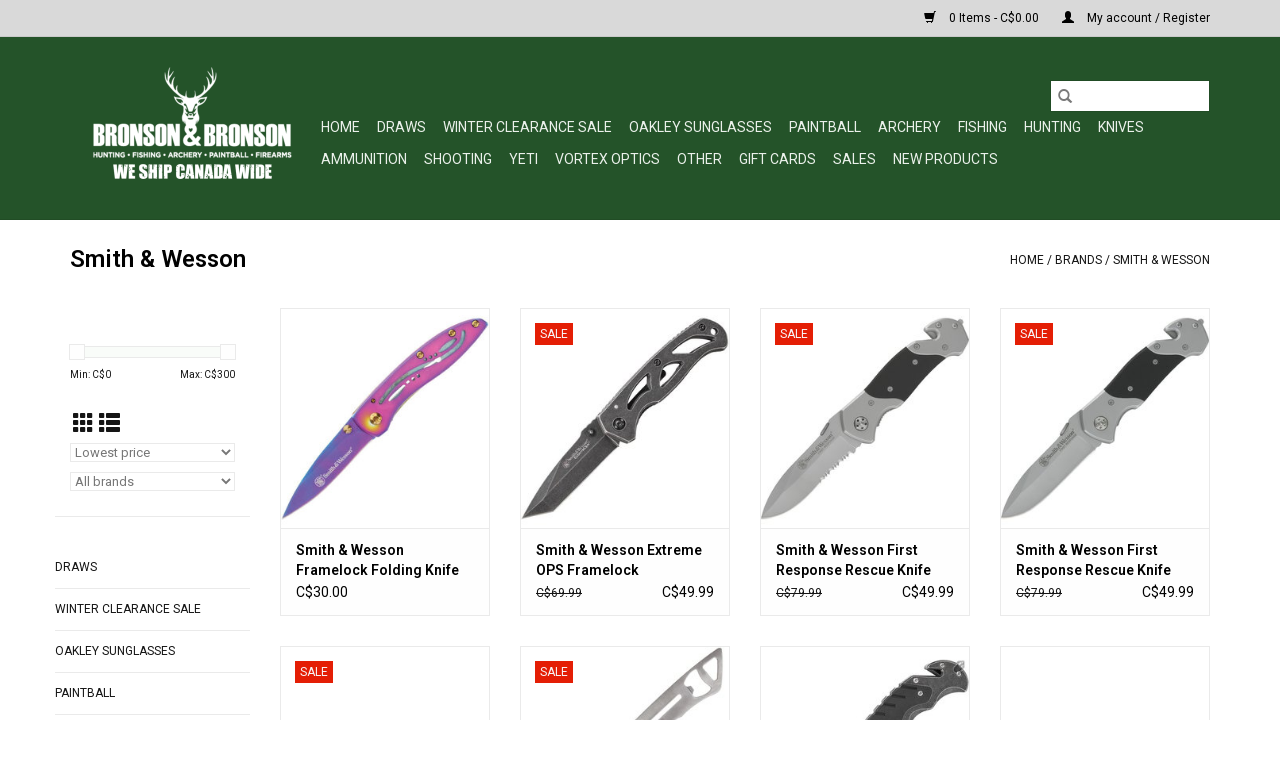

--- FILE ---
content_type: text/html;charset=utf-8
request_url: https://www.bronsonandbronson.com/brands/smith-wesson/
body_size: 14405
content:
<!DOCTYPE html>
<html lang="us">
  <head>
    <meta charset="utf-8"/>
<!-- [START] 'blocks/head.rain' -->
<!--

  (c) 2008-2026 Lightspeed Netherlands B.V.
  http://www.lightspeedhq.com
  Generated: 17-01-2026 @ 05:02:18

-->
<link rel="canonical" href="https://www.bronsonandbronson.com/brands/smith-wesson/"/>
<link rel="next" href="https://www.bronsonandbronson.com/brands/smith-wesson/page2.html"/>
<link rel="alternate" href="https://www.bronsonandbronson.com/index.rss" type="application/rss+xml" title="New products"/>
<meta name="robots" content="noodp,noydir"/>
<meta property="og:url" content="https://www.bronsonandbronson.com/brands/smith-wesson/?source=facebook"/>
<meta property="og:site_name" content="Bronson &amp; Bronson"/>
<meta property="og:title" content="Smith &amp; Wesson"/>
<meta property="og:description" content="Bronson &amp; Bronson - Where your love for the outdoors matters most!"/>
<script>
/* DyApps Theme Addons config */
if( !window.dyapps ){ window.dyapps = {}; }
window.dyapps.addons = {
 "enabled": true,
 "created_at": "15-06-2023 16:09:27",
 "settings": {
    "matrix_separator": ",",
    "filterGroupSwatches": [],
    "swatchesForCustomFields": [],
    "plan": {
     "can_variant_group": true,
     "can_stockify": true,
     "can_vat_switcher": true,
     "can_age_popup": false,
     "can_custom_qty": false,
     "can_data01_colors": false
    },
    "advancedVariants": {
     "enabled": false,
     "price_in_dropdown": true,
     "stockify_in_dropdown": true,
     "disable_out_of_stock": true,
     "grid_swatches_container_selector": ".dy-collection-grid-swatch-holder",
     "grid_swatches_position": "left",
     "grid_swatches_max_colors": 4,
     "grid_swatches_enabled": true,
     "variant_status_icon": false,
     "display_type": "select",
     "product_swatches_size": "default",
     "live_pricing": true
    },
    "age_popup": {
     "enabled": false,
     "logo_url": "",
     "image_footer_url": "",
     "text": {
                 
        "us": {
         "content": "<h3>Confirm your age<\/h3><p>You must be over the age of 18 to enter this website.<\/p>",
         "content_no": "<h3>Sorry!<\/h3><p>Unfortunately you cannot access this website.<\/p>",
         "button_yes": "I am 18 years or older",
         "button_no": "I am under 18",
        }        }
    },
    "stockify": {
     "enabled": false,
     "stock_trigger_type": "outofstock",
     "optin_policy": false,
     "api": "https://my.dyapps.io/api/public/74aa0a56a6/stockify/subscribe",
     "text": {
                 
        "us": {
         "email_placeholder": "Your email address",
         "button_trigger": "Notify me when back in stock",
         "button_submit": "Keep me updated!",
         "title": "Leave your email address",
         "desc": "Unfortunately this item is out of stock right now. Leave your email address below and we'll send you an email when the item is available again.",
         "bottom_text": "We use your data to send this email. Read more in our <a href=\"\/service\/privacy-policy\/\" target=\"_blank\">privacy policy<\/a>."
        }        }
    },
    "categoryBanners": {
     "enabled": true,
     "mobile_breakpoint": "576px",
     "category_banner": [],
     "banners": {
             }
    }
 },
 "swatches": {
 "default": {"is_default": true, "type": "multi", "values": {"background-size": "10px 10px", "background-position": "0 0, 0 5px, 5px -5px, -5px 0px", "background-image": "linear-gradient(45deg, rgba(100,100,100,0.3) 25%, transparent 25%),  linear-gradient(-45deg, rgba(100,100,100,0.3) 25%, transparent 25%),  linear-gradient(45deg, transparent 75%, rgba(100,100,100,0.3) 75%),  linear-gradient(-45deg, transparent 75%, rgba(100,100,100,0.3) 75%)"}} ,  
 "rescue red": {"type": "color", "value": "#e10d0d"},  
 "canopy green": {"type": "color", "value": "#29c912"}  }
};
</script>
<script>
(function(w,d,s,l,i){w[l]=w[l]||[];w[l].push({'gtm.start':
new Date().getTime(),event:'gtm.js'});var f=d.getElementsByTagName(s)[0],
j=d.createElement(s),dl=l!='dataLayer'?'&l='+l:'';j.async=true;j.src=
'https://www.googletagmanager.com/gtm.js?id='+i+dl;f.parentNode.insertBefore(j,f);
})(window,document,'script','dataLayer','GTM-PPX7W7TG');
</script>
<!--[if lt IE 9]>
<script src="https://cdn.shoplightspeed.com/assets/html5shiv.js?2025-02-20"></script>
<![endif]-->
<!-- [END] 'blocks/head.rain' -->
    <title>Smith &amp; Wesson - Bronson &amp; Bronson</title>
    <meta name="description" content="Bronson &amp; Bronson - Where your love for the outdoors matters most!" />
    <meta name="keywords" content="Smith, &amp;, Wesson, Bronson &amp; Bronson local Hunting, Fishing, Archery &amp; Firearms Store!" />
    <meta http-equiv="X-UA-Compatible" content="IE=edge,chrome=1">
    <meta name="viewport" content="width=device-width, initial-scale=1.0">
    <meta name="apple-mobile-web-app-capable" content="yes">
    <meta name="apple-mobile-web-app-status-bar-style" content="black">

    <link rel="shortcut icon" href="https://cdn.shoplightspeed.com/shops/617126/themes/3581/v/757892/assets/favicon.ico?20230829210624" type="image/x-icon" />
    <link href='//fonts.googleapis.com/css?family=Roboto:400,300,600' rel='stylesheet' type='text/css'>
    <link href='//fonts.googleapis.com/css?family=Roboto:400,300,600' rel='stylesheet' type='text/css'>
    <link rel="shortcut icon" href="https://cdn.shoplightspeed.com/shops/617126/themes/3581/v/757892/assets/favicon.ico?20230829210624" type="image/x-icon" />
    <link rel="stylesheet" href="https://cdn.shoplightspeed.com/shops/617126/themes/3581/assets/bootstrap-min.css?2025051615562620200921071828" />
    <link rel="stylesheet" href="https://cdn.shoplightspeed.com/shops/617126/themes/3581/assets/style.css?2025051615562620200921071828" />
    <link rel="stylesheet" href="https://cdn.shoplightspeed.com/shops/617126/themes/3581/assets/settings.css?2025051615562620200921071828" />
    <link rel="stylesheet" href="https://cdn.shoplightspeed.com/assets/gui-2-0.css?2025-02-20" />
    <link rel="stylesheet" href="https://cdn.shoplightspeed.com/assets/gui-responsive-2-0.css?2025-02-20" />
    <link rel="stylesheet" href="https://cdn.shoplightspeed.com/shops/617126/themes/3581/assets/custom.css?2025051615562620200921071828" />
        <link rel="stylesheet" href="https://cdn.shoplightspeed.com/shops/617126/themes/3581/assets/tutorial.css?2025051615562620200921071828" />
    
    <script src="https://cdn.shoplightspeed.com/assets/jquery-1-9-1.js?2025-02-20"></script>
    <script src="https://cdn.shoplightspeed.com/assets/jquery-ui-1-10-1.js?2025-02-20"></script>

    <script type="text/javascript" src="https://cdn.shoplightspeed.com/shops/617126/themes/3581/assets/global.js?2025051615562620200921071828"></script>
		<script type="text/javascript" src="https://cdn.shoplightspeed.com/shops/617126/themes/3581/assets/bootstrap-min.js?2025051615562620200921071828"></script>
    <script type="text/javascript" src="https://cdn.shoplightspeed.com/shops/617126/themes/3581/assets/jcarousel.js?2025051615562620200921071828"></script>
    <script type="text/javascript" src="https://cdn.shoplightspeed.com/assets/gui.js?2025-02-20"></script>
    <script type="text/javascript" src="https://cdn.shoplightspeed.com/assets/gui-responsive-2-0.js?2025-02-20"></script>

    <script type="text/javascript" src="https://cdn.shoplightspeed.com/shops/617126/themes/3581/assets/share42.js?2025051615562620200921071828"></script>

    <!--[if lt IE 9]>
    <link rel="stylesheet" href="https://cdn.shoplightspeed.com/shops/617126/themes/3581/assets/style-ie.css?2025051615562620200921071828" />
    <![endif]-->
    <link rel="stylesheet" media="print" href="https://cdn.shoplightspeed.com/shops/617126/themes/3581/assets/print-min.css?2025051615562620200921071828" />
  </head>
  <body class="tutorial--on">
    <header>
  <div class="topnav">
    <div class="container">
      
      <div class="right">
        <span role="region" aria-label="Cart">
          <a href="https://www.bronsonandbronson.com/cart/" title="Cart" class="cart">
            <span class="glyphicon glyphicon-shopping-cart"></span>
            0 Items - C$0.00
          </a>
        </span>
        <span>
          <a href="https://www.bronsonandbronson.com/account/" title="My account" class="my-account">
            <span class="glyphicon glyphicon-user"></span>
                        	My account / Register
                      </a>
        </span>
      </div>
    </div>
  </div>

  <div class="navigation container">
    <div class="align">
      <div class="burger">
        <button type="button" aria-label="Open menu">
          <img src="https://cdn.shoplightspeed.com/shops/617126/themes/3581/v/251221/assets/hamburger.png?20210506154141" width="32" height="32" alt="Menu">
        </button>
      </div>

              <div class="vertical logo">
          <a href="https://www.bronsonandbronson.com/" title="Bronson &amp; Bronson">
            <img src="https://cdn.shoplightspeed.com/shops/617126/themes/3581/v/991043/assets/logo.png?20250108155731" alt="Bronson &amp; Bronson" />
          </a>
        </div>
      
      <nav class="nonbounce desktop vertical">
        <form action="https://www.bronsonandbronson.com/search/" method="get" id="formSearch" role="search">
          <input type="text" name="q" autocomplete="off" value="" aria-label="Search" />
          <button type="submit" class="search-btn" title="Search">
            <span class="glyphicon glyphicon-search"></span>
          </button>
        </form>
        <ul region="navigation" aria-label=Navigation menu>
          <li class="item home ">
            <a class="itemLink" href="https://www.bronsonandbronson.com/">Home</a>
          </li>
          
                    	<li class="item sub">
              <a class="itemLink" href="https://www.bronsonandbronson.com/draws/" title="DRAWS">
                DRAWS
              </a>
                            	<span class="glyphicon glyphicon-play"></span>
                <ul class="subnav">
                                      <li class="subitem">
                      <a class="subitemLink" href="https://www.bronsonandbronson.com/draws/active-draws/" title="Active Draws">Active Draws</a>
                                          </li>
                	                    <li class="subitem">
                      <a class="subitemLink" href="https://www.bronsonandbronson.com/draws/past-draws/" title="Past Draws">Past Draws</a>
                                          </li>
                	                    <li class="subitem">
                      <a class="subitemLink" href="https://www.bronsonandbronson.com/draws/awaiting-draws/" title="Awaiting Draws">Awaiting Draws</a>
                                          </li>
                	              	</ul>
                          </li>
                    	<li class="item sub">
              <a class="itemLink" href="https://www.bronsonandbronson.com/winter-clearance-sale/" title="Winter Clearance Sale">
                Winter Clearance Sale
              </a>
                            	<span class="glyphicon glyphicon-play"></span>
                <ul class="subnav">
                                      <li class="subitem">
                      <a class="subitemLink" href="https://www.bronsonandbronson.com/winter-clearance-sale/winter-clearance-sale/" title="Winter Clearance Sale">Winter Clearance Sale</a>
                                          </li>
                	                    <li class="subitem">
                      <a class="subitemLink" href="https://www.bronsonandbronson.com/winter-clearance-sale/winter-clearance-knives/" title="Winter Clearance Knives">Winter Clearance Knives</a>
                                          </li>
                	                    <li class="subitem">
                      <a class="subitemLink" href="https://www.bronsonandbronson.com/winter-clearance-sale/past-sales/" title="Past Sales">Past Sales</a>
                                          </li>
                	              	</ul>
                          </li>
                    	<li class="item">
              <a class="itemLink" href="https://www.bronsonandbronson.com/oakley-sunglasses/" title="Oakley Sunglasses">
                Oakley Sunglasses
              </a>
                          </li>
                    	<li class="item sub">
              <a class="itemLink" href="https://www.bronsonandbronson.com/paintball/" title="Paintball">
                Paintball
              </a>
                            	<span class="glyphicon glyphicon-play"></span>
                <ul class="subnav">
                                      <li class="subitem">
                      <a class="subitemLink" href="https://www.bronsonandbronson.com/paintball/paintball-markers/" title="Paintball Markers">Paintball Markers</a>
                                          </li>
                	                    <li class="subitem">
                      <a class="subitemLink" href="https://www.bronsonandbronson.com/paintball/paintball-masks/" title="Paintball Masks">Paintball Masks</a>
                                          </li>
                	                    <li class="subitem">
                      <a class="subitemLink" href="https://www.bronsonandbronson.com/paintball/air-co2-tanks-pods/" title="Air/CO2 Tanks &amp; Pods">Air/CO2 Tanks &amp; Pods</a>
                                          </li>
                	                    <li class="subitem">
                      <a class="subitemLink" href="https://www.bronsonandbronson.com/paintball/accessories-protection/" title="Accessories &amp; Protection">Accessories &amp; Protection</a>
                                          </li>
                	              	</ul>
                          </li>
                    	<li class="item sub">
              <a class="itemLink" href="https://www.bronsonandbronson.com/archery/" title="Archery">
                Archery
              </a>
                            	<span class="glyphicon glyphicon-play"></span>
                <ul class="subnav">
                                      <li class="subitem">
                      <a class="subitemLink" href="https://www.bronsonandbronson.com/archery/compound-bows/" title="Compound Bows">Compound Bows</a>
                                          </li>
                	                    <li class="subitem">
                      <a class="subitemLink" href="https://www.bronsonandbronson.com/archery/traditional-bows/" title="Traditional Bows">Traditional Bows</a>
                                              <ul class="subnav">
                                                      <li class="subitem">
                              <a class="subitemLink" href="https://www.bronsonandbronson.com/archery/traditional-bows/long-bows/" title="Long Bows">Long Bows</a>
                            </li>
                                                      <li class="subitem">
                              <a class="subitemLink" href="https://www.bronsonandbronson.com/archery/traditional-bows/recurve-bows/" title="Recurve Bows">Recurve Bows</a>
                            </li>
                                                  </ul>
                                          </li>
                	                    <li class="subitem">
                      <a class="subitemLink" href="https://www.bronsonandbronson.com/archery/crossbows/" title="Crossbows">Crossbows</a>
                                              <ul class="subnav">
                                                      <li class="subitem">
                              <a class="subitemLink" href="https://www.bronsonandbronson.com/archery/crossbows/excalibur-crossbows/" title="Excalibur Crossbows">Excalibur Crossbows</a>
                            </li>
                                                      <li class="subitem">
                              <a class="subitemLink" href="https://www.bronsonandbronson.com/archery/crossbows/killer-instinct-crossbows/" title="Killer Instinct Crossbows">Killer Instinct Crossbows</a>
                            </li>
                                                      <li class="subitem">
                              <a class="subitemLink" href="https://www.bronsonandbronson.com/archery/crossbows/barnett-crossbows/" title="Barnett Crossbows">Barnett Crossbows</a>
                            </li>
                                                      <li class="subitem">
                              <a class="subitemLink" href="https://www.bronsonandbronson.com/archery/crossbows/bear-crossbows/" title="Bear Crossbows">Bear Crossbows</a>
                            </li>
                                                      <li class="subitem">
                              <a class="subitemLink" href="https://www.bronsonandbronson.com/archery/crossbows/steambow-crossbow/" title="Steambow Crossbow">Steambow Crossbow</a>
                            </li>
                                                  </ul>
                                          </li>
                	                    <li class="subitem">
                      <a class="subitemLink" href="https://www.bronsonandbronson.com/archery/arrows-bolts/" title="Arrows &amp; Bolts">Arrows &amp; Bolts</a>
                                              <ul class="subnav">
                                                      <li class="subitem">
                              <a class="subitemLink" href="https://www.bronsonandbronson.com/archery/arrows-bolts/compound-arrows/" title="Compound Arrows">Compound Arrows</a>
                            </li>
                                                      <li class="subitem">
                              <a class="subitemLink" href="https://www.bronsonandbronson.com/archery/arrows-bolts/crossbow-bolts/" title="Crossbow Bolts">Crossbow Bolts</a>
                            </li>
                                                  </ul>
                                          </li>
                	                    <li class="subitem">
                      <a class="subitemLink" href="https://www.bronsonandbronson.com/archery/releases-sights-scopes/" title="Releases, Sights &amp; Scopes">Releases, Sights &amp; Scopes</a>
                                          </li>
                	                    <li class="subitem">
                      <a class="subitemLink" href="https://www.bronsonandbronson.com/archery/quivers-stabilizers-rests/" title="Quivers, Stabilizers &amp; Rests">Quivers, Stabilizers &amp; Rests</a>
                                          </li>
                	                    <li class="subitem">
                      <a class="subitemLink" href="https://www.bronsonandbronson.com/archery/broadheads/" title="Broadheads">Broadheads</a>
                                          </li>
                	                    <li class="subitem">
                      <a class="subitemLink" href="https://www.bronsonandbronson.com/archery/archery-cases/" title="Archery Cases">Archery Cases</a>
                                              <ul class="subnav">
                                                      <li class="subitem">
                              <a class="subitemLink" href="https://www.bronsonandbronson.com/archery/archery-cases/compound-bow-case/" title="Compound Bow Case">Compound Bow Case</a>
                            </li>
                                                      <li class="subitem">
                              <a class="subitemLink" href="https://www.bronsonandbronson.com/archery/archery-cases/crossbow-cases/" title="Crossbow Cases">Crossbow Cases</a>
                            </li>
                                                      <li class="subitem">
                              <a class="subitemLink" href="https://www.bronsonandbronson.com/archery/archery-cases/recurve-traditional-bow-cases/" title="Recurve/Traditional Bow Cases">Recurve/Traditional Bow Cases</a>
                            </li>
                                                  </ul>
                                          </li>
                	                    <li class="subitem">
                      <a class="subitemLink" href="https://www.bronsonandbronson.com/archery/bow-fishing/" title="Bow Fishing">Bow Fishing</a>
                                          </li>
                	                    <li class="subitem">
                      <a class="subitemLink" href="https://www.bronsonandbronson.com/archery/archery-targets/" title="Archery Targets">Archery Targets</a>
                                              <ul class="subnav">
                                                      <li class="subitem">
                              <a class="subitemLink" href="https://www.bronsonandbronson.com/archery/archery-targets/target-bags/" title="Target Bags">Target Bags</a>
                            </li>
                                                      <li class="subitem">
                              <a class="subitemLink" href="https://www.bronsonandbronson.com/archery/archery-targets/3d-paper-targets/" title="3D &amp; Paper Targets">3D &amp; Paper Targets</a>
                            </li>
                                                  </ul>
                                          </li>
                	                    <li class="subitem">
                      <a class="subitemLink" href="https://www.bronsonandbronson.com/archery/archery-accessories/" title="Archery Accessories">Archery Accessories</a>
                                          </li>
                	              	</ul>
                          </li>
                    	<li class="item sub">
              <a class="itemLink" href="https://www.bronsonandbronson.com/fishing/" title="Fishing">
                Fishing
              </a>
                            	<span class="glyphicon glyphicon-play"></span>
                <ul class="subnav">
                                      <li class="subitem">
                      <a class="subitemLink" href="https://www.bronsonandbronson.com/fishing/reels/" title="Reels">Reels</a>
                                              <ul class="subnav">
                                                      <li class="subitem">
                              <a class="subitemLink" href="https://www.bronsonandbronson.com/fishing/reels/baitcasting/" title="Baitcasting">Baitcasting</a>
                            </li>
                                                      <li class="subitem">
                              <a class="subitemLink" href="https://www.bronsonandbronson.com/fishing/reels/spinning/" title="Spinning">Spinning</a>
                            </li>
                                                      <li class="subitem">
                              <a class="subitemLink" href="https://www.bronsonandbronson.com/fishing/reels/linecounter-reels/" title="Linecounter Reels">Linecounter Reels</a>
                            </li>
                                                      <li class="subitem">
                              <a class="subitemLink" href="https://www.bronsonandbronson.com/fishing/reels/spincast/" title="Spincast">Spincast</a>
                            </li>
                                                  </ul>
                                          </li>
                	                    <li class="subitem">
                      <a class="subitemLink" href="https://www.bronsonandbronson.com/fishing/rods/" title="Rods">Rods</a>
                                              <ul class="subnav">
                                                      <li class="subitem">
                              <a class="subitemLink" href="https://www.bronsonandbronson.com/fishing/rods/baitcasting-rods/" title="Baitcasting Rods">Baitcasting Rods</a>
                            </li>
                                                      <li class="subitem">
                              <a class="subitemLink" href="https://www.bronsonandbronson.com/fishing/rods/baitcast-combos/" title="Baitcast Combos">Baitcast Combos</a>
                            </li>
                                                      <li class="subitem">
                              <a class="subitemLink" href="https://www.bronsonandbronson.com/fishing/rods/spinning-combos/" title="Spinning Combos">Spinning Combos</a>
                            </li>
                                                      <li class="subitem">
                              <a class="subitemLink" href="https://www.bronsonandbronson.com/fishing/rods/spinning-rods/" title="Spinning Rods">Spinning Rods</a>
                            </li>
                                                      <li class="subitem">
                              <a class="subitemLink" href="https://www.bronsonandbronson.com/fishing/rods/spin-cast-combos/" title="Spin Cast Combos">Spin Cast Combos</a>
                            </li>
                                                      <li class="subitem">
                              <a class="subitemLink" href="https://www.bronsonandbronson.com/fishing/rods/trolling-rods/" title="Trolling Rods">Trolling Rods</a>
                            </li>
                                                  </ul>
                                          </li>
                	                    <li class="subitem">
                      <a class="subitemLink" href="https://www.bronsonandbronson.com/fishing/lures/" title="Lures">Lures</a>
                                              <ul class="subnav">
                                                      <li class="subitem">
                              <a class="subitemLink" href="https://www.bronsonandbronson.com/fishing/lures/soft-baits/" title="Soft Baits">Soft Baits</a>
                            </li>
                                                      <li class="subitem">
                              <a class="subitemLink" href="https://www.bronsonandbronson.com/fishing/lures/hard-baits/" title="Hard Baits">Hard Baits</a>
                            </li>
                                                      <li class="subitem">
                              <a class="subitemLink" href="https://www.bronsonandbronson.com/fishing/lures/jigs/" title="Jigs">Jigs</a>
                            </li>
                                                      <li class="subitem">
                              <a class="subitemLink" href="https://www.bronsonandbronson.com/fishing/lures/musky-lures/" title="Musky Lures">Musky Lures</a>
                            </li>
                                                      <li class="subitem">
                              <a class="subitemLink" href="https://www.bronsonandbronson.com/fishing/lures/spinners/" title="Spinners">Spinners</a>
                            </li>
                                                      <li class="subitem">
                              <a class="subitemLink" href="https://www.bronsonandbronson.com/fishing/lures/spoons/" title="Spoons">Spoons</a>
                            </li>
                                                      <li class="subitem">
                              <a class="subitemLink" href="https://www.bronsonandbronson.com/fishing/lures/preserves-attractant/" title="Preserves &amp; Attractant">Preserves &amp; Attractant</a>
                            </li>
                                                      <li class="subitem">
                              <a class="subitemLink" href="https://www.bronsonandbronson.com/fishing/lures/carp-fishing/" title="Carp Fishing">Carp Fishing</a>
                            </li>
                                                  </ul>
                                          </li>
                	                    <li class="subitem">
                      <a class="subitemLink" href="https://www.bronsonandbronson.com/fishing/fishing-line/" title="Fishing Line">Fishing Line</a>
                                              <ul class="subnav">
                                                      <li class="subitem">
                              <a class="subitemLink" href="https://www.bronsonandbronson.com/fishing/fishing-line/braided-line/" title="Braided Line">Braided Line</a>
                            </li>
                                                      <li class="subitem">
                              <a class="subitemLink" href="https://www.bronsonandbronson.com/fishing/fishing-line/fluorocarbon-line/" title="Fluorocarbon Line">Fluorocarbon Line</a>
                            </li>
                                                      <li class="subitem">
                              <a class="subitemLink" href="https://www.bronsonandbronson.com/fishing/fishing-line/monofilament-line/" title="Monofilament Line">Monofilament Line</a>
                            </li>
                                                  </ul>
                                          </li>
                	                    <li class="subitem">
                      <a class="subitemLink" href="https://www.bronsonandbronson.com/fishing/terminal-tackle-swivels-weights/" title="Terminal Tackle, Swivels &amp; Weights">Terminal Tackle, Swivels &amp; Weights</a>
                                              <ul class="subnav">
                                                      <li class="subitem">
                              <a class="subitemLink" href="https://www.bronsonandbronson.com/fishing/terminal-tackle-swivels-weights/fishing-hooks/" title="Fishing Hooks">Fishing Hooks</a>
                            </li>
                                                      <li class="subitem">
                              <a class="subitemLink" href="https://www.bronsonandbronson.com/fishing/terminal-tackle-swivels-weights/other-tackle-gear/" title="Other Tackle Gear">Other Tackle Gear</a>
                            </li>
                                                  </ul>
                                          </li>
                	                    <li class="subitem">
                      <a class="subitemLink" href="https://www.bronsonandbronson.com/fishing/ice-fishing/" title="Ice Fishing">Ice Fishing</a>
                                              <ul class="subnav">
                                                      <li class="subitem">
                              <a class="subitemLink" href="https://www.bronsonandbronson.com/fishing/ice-fishing/ice-fishing-rods-and-reels/" title="Ice Fishing - Rods And Reels">Ice Fishing - Rods And Reels</a>
                            </li>
                                                      <li class="subitem">
                              <a class="subitemLink" href="https://www.bronsonandbronson.com/fishing/ice-fishing/ice-fishing-line/" title="Ice Fishing Line">Ice Fishing Line</a>
                            </li>
                                                      <li class="subitem">
                              <a class="subitemLink" href="https://www.bronsonandbronson.com/fishing/ice-fishing/ice-fishing-lures/" title="Ice Fishing Lures">Ice Fishing Lures</a>
                            </li>
                                                      <li class="subitem">
                              <a class="subitemLink" href="https://www.bronsonandbronson.com/fishing/ice-fishing/ice-fishing-accessories/" title="Ice Fishing Accessories">Ice Fishing Accessories</a>
                            </li>
                                                      <li class="subitem">
                              <a class="subitemLink" href="https://www.bronsonandbronson.com/fishing/ice-fishing/ice-fishing-shelters/" title="Ice Fishing Shelters">Ice Fishing Shelters</a>
                            </li>
                                                      <li class="subitem">
                              <a class="subitemLink" href="https://www.bronsonandbronson.com/fishing/ice-fishing/ice-fishing-sleds/" title="Ice Fishing Sleds">Ice Fishing Sleds</a>
                            </li>
                                                      <li class="subitem">
                              <a class="subitemLink" href="https://www.bronsonandbronson.com/fishing/ice-fishing/ice-drills-flashers/" title="Ice Drills &amp; Flashers">Ice Drills &amp; Flashers</a>
                            </li>
                                                      <li class="subitem">
                              <a class="subitemLink" href="https://www.bronsonandbronson.com/fishing/ice-fishing/float-suits/" title="Float Suits">Float Suits</a>
                            </li>
                                                  </ul>
                                          </li>
                	                    <li class="subitem">
                      <a class="subitemLink" href="https://www.bronsonandbronson.com/fishing/other-fishing-essentials/" title="Other Fishing Essentials">Other Fishing Essentials</a>
                                              <ul class="subnav">
                                                      <li class="subitem">
                              <a class="subitemLink" href="https://www.bronsonandbronson.com/fishing/other-fishing-essentials/boating-essentials/" title="Boating Essentials">Boating Essentials</a>
                            </li>
                                                      <li class="subitem">
                              <a class="subitemLink" href="https://www.bronsonandbronson.com/fishing/other-fishing-essentials/fishing-nets/" title="Fishing Nets">Fishing Nets</a>
                            </li>
                                                      <li class="subitem">
                              <a class="subitemLink" href="https://www.bronsonandbronson.com/fishing/other-fishing-essentials/fishing-buckets-traps/" title="Fishing Buckets &amp; Traps">Fishing Buckets &amp; Traps</a>
                            </li>
                                                      <li class="subitem">
                              <a class="subitemLink" href="https://www.bronsonandbronson.com/fishing/other-fishing-essentials/rod-holders/" title="Rod Holders">Rod Holders</a>
                            </li>
                                                  </ul>
                                          </li>
                	                    <li class="subitem">
                      <a class="subitemLink" href="https://www.bronsonandbronson.com/fishing/tackle-storage/" title="Tackle Storage">Tackle Storage</a>
                                              <ul class="subnav">
                                                      <li class="subitem">
                              <a class="subitemLink" href="https://www.bronsonandbronson.com/fishing/tackle-storage/tackle-boxes/" title="Tackle Boxes">Tackle Boxes</a>
                            </li>
                                                      <li class="subitem">
                              <a class="subitemLink" href="https://www.bronsonandbronson.com/fishing/tackle-storage/tackle-box-accessories/" title="Tackle Box Accessories">Tackle Box Accessories</a>
                            </li>
                                                  </ul>
                                          </li>
                	                    <li class="subitem">
                      <a class="subitemLink" href="https://www.bronsonandbronson.com/fishing/fly-fishing/" title="Fly Fishing">Fly Fishing</a>
                                              <ul class="subnav">
                                                      <li class="subitem">
                              <a class="subitemLink" href="https://www.bronsonandbronson.com/fishing/fly-fishing/accessories/" title="Accessories">Accessories</a>
                            </li>
                                                      <li class="subitem">
                              <a class="subitemLink" href="https://www.bronsonandbronson.com/fishing/fly-fishing/lures/" title="Lures">Lures</a>
                            </li>
                                                      <li class="subitem">
                              <a class="subitemLink" href="https://www.bronsonandbronson.com/fishing/fly-fishing/line/" title="Line">Line</a>
                            </li>
                                                      <li class="subitem">
                              <a class="subitemLink" href="https://www.bronsonandbronson.com/fishing/fly-fishing/fly-fishing-rods/" title="Fly Fishing Rods">Fly Fishing Rods</a>
                            </li>
                                                  </ul>
                                          </li>
                	                    <li class="subitem">
                      <a class="subitemLink" href="https://www.bronsonandbronson.com/fishing/fish-finders/" title="Fish Finders">Fish Finders</a>
                                          </li>
                	                    <li class="subitem">
                      <a class="subitemLink" href="https://www.bronsonandbronson.com/fishing/fishing-apparel/" title="Fishing Apparel">Fishing Apparel</a>
                                          </li>
                	                    <li class="subitem">
                      <a class="subitemLink" href="https://www.bronsonandbronson.com/fishing/fillet-knives/" title="Fillet Knives">Fillet Knives</a>
                                          </li>
                	                    <li class="subitem">
                      <a class="subitemLink" href="https://www.bronsonandbronson.com/fishing/bass-fishing/" title="Bass Fishing">Bass Fishing</a>
                                              <ul class="subnav">
                                                      <li class="subitem">
                              <a class="subitemLink" href="https://www.bronsonandbronson.com/fishing/bass-fishing/all-bass-fishing/" title="All Bass Fishing">All Bass Fishing</a>
                            </li>
                                                  </ul>
                                          </li>
                	                    <li class="subitem">
                      <a class="subitemLink" href="https://www.bronsonandbronson.com/fishing/baitfuel-attractants/" title="Baitfuel Attractants">Baitfuel Attractants</a>
                                          </li>
                	              	</ul>
                          </li>
                    	<li class="item sub">
              <a class="itemLink" href="https://www.bronsonandbronson.com/hunting/" title="HUNTING">
                HUNTING
              </a>
                            	<span class="glyphicon glyphicon-play"></span>
                <ul class="subnav">
                                      <li class="subitem">
                      <a class="subitemLink" href="https://www.bronsonandbronson.com/hunting/apparel-accessories/" title="Apparel &amp; Accessories">Apparel &amp; Accessories</a>
                                          </li>
                	                    <li class="subitem">
                      <a class="subitemLink" href="https://www.bronsonandbronson.com/hunting/survival-gear/" title="Survival Gear">Survival Gear</a>
                                          </li>
                	                    <li class="subitem">
                      <a class="subitemLink" href="https://www.bronsonandbronson.com/hunting/trapping/" title="Trapping">Trapping</a>
                                              <ul class="subnav">
                                                      <li class="subitem">
                              <a class="subitemLink" href="https://www.bronsonandbronson.com/hunting/trapping/traps/" title="Traps">Traps</a>
                            </li>
                                                      <li class="subitem">
                              <a class="subitemLink" href="https://www.bronsonandbronson.com/hunting/trapping/trapping-accessories/" title="Trapping Accessories">Trapping Accessories</a>
                            </li>
                                                  </ul>
                                          </li>
                	                    <li class="subitem">
                      <a class="subitemLink" href="https://www.bronsonandbronson.com/hunting/treestands-blinds/" title="Treestands/Blinds">Treestands/Blinds</a>
                                          </li>
                	                    <li class="subitem">
                      <a class="subitemLink" href="https://www.bronsonandbronson.com/hunting/game-calls/" title="Game Calls">Game Calls</a>
                                              <ul class="subnav">
                                                      <li class="subitem">
                              <a class="subitemLink" href="https://www.bronsonandbronson.com/hunting/game-calls/deer/" title="Deer">Deer</a>
                            </li>
                                                      <li class="subitem">
                              <a class="subitemLink" href="https://www.bronsonandbronson.com/hunting/game-calls/turkey/" title="Turkey">Turkey</a>
                            </li>
                                                      <li class="subitem">
                              <a class="subitemLink" href="https://www.bronsonandbronson.com/hunting/game-calls/duck-goose/" title="Duck &amp; Goose">Duck &amp; Goose</a>
                            </li>
                                                      <li class="subitem">
                              <a class="subitemLink" href="https://www.bronsonandbronson.com/hunting/game-calls/moose/" title="Moose">Moose</a>
                            </li>
                                                      <li class="subitem">
                              <a class="subitemLink" href="https://www.bronsonandbronson.com/hunting/game-calls/predator/" title="Predator">Predator</a>
                            </li>
                                                  </ul>
                                          </li>
                	                    <li class="subitem">
                      <a class="subitemLink" href="https://www.bronsonandbronson.com/hunting/dog-training-accessories/" title="Dog Training &amp; Accessories">Dog Training &amp; Accessories</a>
                                          </li>
                	                    <li class="subitem">
                      <a class="subitemLink" href="https://www.bronsonandbronson.com/hunting/decoys/" title="Decoys">Decoys</a>
                                          </li>
                	                    <li class="subitem">
                      <a class="subitemLink" href="https://www.bronsonandbronson.com/hunting/electronics-optics/" title="Electronics &amp; Optics">Electronics &amp; Optics</a>
                                              <ul class="subnav">
                                                      <li class="subitem">
                              <a class="subitemLink" href="https://www.bronsonandbronson.com/hunting/electronics-optics/flashlights/" title="Flashlights">Flashlights</a>
                            </li>
                                                      <li class="subitem">
                              <a class="subitemLink" href="https://www.bronsonandbronson.com/hunting/electronics-optics/game-camera/" title="Game Camera">Game Camera</a>
                            </li>
                                                      <li class="subitem">
                              <a class="subitemLink" href="https://www.bronsonandbronson.com/hunting/electronics-optics/binoculars/" title="Binoculars">Binoculars</a>
                            </li>
                                                      <li class="subitem">
                              <a class="subitemLink" href="https://www.bronsonandbronson.com/hunting/electronics-optics/range-finder/" title="Range Finder">Range Finder</a>
                            </li>
                                                  </ul>
                                          </li>
                	                    <li class="subitem">
                      <a class="subitemLink" href="https://www.bronsonandbronson.com/hunting/feed-attractants/" title="Feed/Attractants">Feed/Attractants</a>
                                          </li>
                	              	</ul>
                          </li>
                    	<li class="item sub">
              <a class="itemLink" href="https://www.bronsonandbronson.com/knives/" title="Knives">
                Knives
              </a>
                            	<span class="glyphicon glyphicon-play"></span>
                <ul class="subnav">
                                      <li class="subitem">
                      <a class="subitemLink" href="https://www.bronsonandbronson.com/knives/30-knives-or-2-for-50/" title="$30 Knives (or 2 for $50)">$30 Knives (or 2 for $50)</a>
                                              <ul class="subnav">
                                                      <li class="subitem">
                              <a class="subitemLink" href="https://www.bronsonandbronson.com/knives/30-knives-or-2-for-50/fixed-blade-knives/" title="Fixed Blade Knives">Fixed Blade Knives</a>
                            </li>
                                                      <li class="subitem">
                              <a class="subitemLink" href="https://www.bronsonandbronson.com/knives/30-knives-or-2-for-50/folding-knives/" title="Folding Knives">Folding Knives</a>
                            </li>
                                                      <li class="subitem">
                              <a class="subitemLink" href="https://www.bronsonandbronson.com/knives/30-knives-or-2-for-50/karambit-knives/" title="Karambit Knives">Karambit Knives</a>
                            </li>
                                                      <li class="subitem">
                              <a class="subitemLink" href="https://www.bronsonandbronson.com/knives/30-knives-or-2-for-50/throwing-knives/" title="Throwing Knives">Throwing Knives</a>
                            </li>
                                                      <li class="subitem">
                              <a class="subitemLink" href="https://www.bronsonandbronson.com/knives/30-knives-or-2-for-50/machetes-axes/" title="Machetes/Axes">Machetes/Axes</a>
                            </li>
                                                  </ul>
                                          </li>
                	                    <li class="subitem">
                      <a class="subitemLink" href="https://www.bronsonandbronson.com/knives/knife-sharpeners/" title="Knife Sharpeners">Knife Sharpeners</a>
                                              <ul class="subnav">
                                                      <li class="subitem">
                              <a class="subitemLink" href="https://www.bronsonandbronson.com/knives/knife-sharpeners/accessories/" title="Accessories">Accessories</a>
                            </li>
                                                  </ul>
                                          </li>
                	                    <li class="subitem">
                      <a class="subitemLink" href="https://www.bronsonandbronson.com/knives/throwing-knives/" title="Throwing Knives">Throwing Knives</a>
                                          </li>
                	                    <li class="subitem">
                      <a class="subitemLink" href="https://www.bronsonandbronson.com/knives/folding-knives/" title="Folding Knives">Folding Knives</a>
                                              <ul class="subnav">
                                                      <li class="subitem">
                              <a class="subitemLink" href="https://www.bronsonandbronson.com/knives/folding-knives/benchmade/" title="Benchmade">Benchmade</a>
                            </li>
                                                      <li class="subitem">
                              <a class="subitemLink" href="https://www.bronsonandbronson.com/knives/folding-knives/buck/" title="Buck">Buck</a>
                            </li>
                                                      <li class="subitem">
                              <a class="subitemLink" href="https://www.bronsonandbronson.com/knives/folding-knives/civivi/" title="Civivi">Civivi</a>
                            </li>
                                                      <li class="subitem">
                              <a class="subitemLink" href="https://www.bronsonandbronson.com/knives/folding-knives/cjrb/" title="CJRB">CJRB</a>
                            </li>
                                                      <li class="subitem">
                              <a class="subitemLink" href="https://www.bronsonandbronson.com/knives/folding-knives/gerber/" title="Gerber">Gerber</a>
                            </li>
                                                      <li class="subitem">
                              <a class="subitemLink" href="https://www.bronsonandbronson.com/knives/folding-knives/havalon/" title="Havalon">Havalon</a>
                            </li>
                                                      <li class="subitem">
                              <a class="subitemLink" href="https://www.bronsonandbronson.com/knives/folding-knives/outdoor-edge/" title="Outdoor Edge">Outdoor Edge</a>
                            </li>
                                                      <li class="subitem">
                              <a class="subitemLink" href="https://www.bronsonandbronson.com/knives/folding-knives/rough-ryder/" title="Rough Ryder">Rough Ryder</a>
                            </li>
                                                      <li class="subitem">
                              <a class="subitemLink" href="https://www.bronsonandbronson.com/knives/folding-knives/smith-wesson/" title="Smith &amp; Wesson">Smith &amp; Wesson</a>
                            </li>
                                                      <li class="subitem">
                              <a class="subitemLink" href="https://www.bronsonandbronson.com/knives/folding-knives/steel-will/" title="Steel Will">Steel Will</a>
                            </li>
                                                      <li class="subitem">
                              <a class="subitemLink" href="https://www.bronsonandbronson.com/knives/folding-knives/other-brands/" title="Other Brands">Other Brands</a>
                            </li>
                                                      <li class="subitem">
                              <a class="subitemLink" href="https://www.bronsonandbronson.com/knives/folding-knives/we-knife-co-ltd/" title="We Knife Co Ltd">We Knife Co Ltd</a>
                            </li>
                                                      <li class="subitem">
                              <a class="subitemLink" href="https://www.bronsonandbronson.com/knives/folding-knives/spartan-blades/" title="Spartan Blades">Spartan Blades</a>
                            </li>
                                                      <li class="subitem">
                              <a class="subitemLink" href="https://www.bronsonandbronson.com/knives/folding-knives/honshu/" title="Honshu">Honshu</a>
                            </li>
                                                      <li class="subitem">
                              <a class="subitemLink" href="https://www.bronsonandbronson.com/knives/folding-knives/qsp/" title="QSP">QSP</a>
                            </li>
                                                      <li class="subitem">
                              <a class="subitemLink" href="https://www.bronsonandbronson.com/knives/folding-knives/kershaw/" title="Kershaw">Kershaw</a>
                            </li>
                                                      <li class="subitem">
                              <a class="subitemLink" href="https://www.bronsonandbronson.com/knives/folding-knives/acta-non-verba/" title="Acta Non Verba">Acta Non Verba</a>
                            </li>
                                                  </ul>
                                          </li>
                	                    <li class="subitem">
                      <a class="subitemLink" href="https://www.bronsonandbronson.com/knives/fixed-blade-knives/" title="Fixed-Blade Knives">Fixed-Blade Knives</a>
                                              <ul class="subnav">
                                                      <li class="subitem">
                              <a class="subitemLink" href="https://www.bronsonandbronson.com/knives/fixed-blade-knives/benchmade/" title="Benchmade">Benchmade</a>
                            </li>
                                                      <li class="subitem">
                              <a class="subitemLink" href="https://www.bronsonandbronson.com/knives/fixed-blade-knives/buck/" title="Buck">Buck</a>
                            </li>
                                                      <li class="subitem">
                              <a class="subitemLink" href="https://www.bronsonandbronson.com/knives/fixed-blade-knives/cold-steel/" title="Cold Steel">Cold Steel</a>
                            </li>
                                                      <li class="subitem">
                              <a class="subitemLink" href="https://www.bronsonandbronson.com/knives/fixed-blade-knives/gil-hibben/" title="Gil Hibben">Gil Hibben</a>
                            </li>
                                                      <li class="subitem">
                              <a class="subitemLink" href="https://www.bronsonandbronson.com/knives/fixed-blade-knives/honshu/" title="Honshu">Honshu</a>
                            </li>
                                                      <li class="subitem">
                              <a class="subitemLink" href="https://www.bronsonandbronson.com/knives/fixed-blade-knives/ka-bar/" title="KA-Bar">KA-Bar</a>
                            </li>
                                                      <li class="subitem">
                              <a class="subitemLink" href="https://www.bronsonandbronson.com/knives/fixed-blade-knives/outdoor-edge/" title="Outdoor Edge">Outdoor Edge</a>
                            </li>
                                                      <li class="subitem">
                              <a class="subitemLink" href="https://www.bronsonandbronson.com/knives/fixed-blade-knives/united-cutlery/" title="United Cutlery">United Cutlery</a>
                            </li>
                                                      <li class="subitem">
                              <a class="subitemLink" href="https://www.bronsonandbronson.com/knives/fixed-blade-knives/other-brands/" title="Other Brands">Other Brands</a>
                            </li>
                                                      <li class="subitem">
                              <a class="subitemLink" href="https://www.bronsonandbronson.com/knives/fixed-blade-knives/tops-knives/" title="Tops Knives">Tops Knives</a>
                            </li>
                                                      <li class="subitem">
                              <a class="subitemLink" href="https://www.bronsonandbronson.com/knives/fixed-blade-knives/civivi/" title="Civivi">Civivi</a>
                            </li>
                                                      <li class="subitem">
                              <a class="subitemLink" href="https://www.bronsonandbronson.com/knives/fixed-blade-knives/spartan-blades/" title="Spartan Blades">Spartan Blades</a>
                            </li>
                                                      <li class="subitem">
                              <a class="subitemLink" href="https://www.bronsonandbronson.com/knives/fixed-blade-knives/plague/" title="Plague">Plague</a>
                            </li>
                                                      <li class="subitem">
                              <a class="subitemLink" href="https://www.bronsonandbronson.com/knives/fixed-blade-knives/acta-non-verba/" title="Acta Non Verba">Acta Non Verba</a>
                            </li>
                                                  </ul>
                                          </li>
                	                    <li class="subitem">
                      <a class="subitemLink" href="https://www.bronsonandbronson.com/knives/wood-working/" title="Wood Working">Wood Working</a>
                                          </li>
                	                    <li class="subitem">
                      <a class="subitemLink" href="https://www.bronsonandbronson.com/knives/swords/" title="Swords">Swords</a>
                                          </li>
                	                    <li class="subitem">
                      <a class="subitemLink" href="https://www.bronsonandbronson.com/knives/axes/" title="Axes">Axes</a>
                                          </li>
                	                    <li class="subitem">
                      <a class="subitemLink" href="https://www.bronsonandbronson.com/knives/fillet-knives/" title="Fillet Knives">Fillet Knives</a>
                                          </li>
                	                    <li class="subitem">
                      <a class="subitemLink" href="https://www.bronsonandbronson.com/knives/machetes/" title="Machetes">Machetes</a>
                                          </li>
                	                    <li class="subitem">
                      <a class="subitemLink" href="https://www.bronsonandbronson.com/knives/multi-tools/" title="Multi-Tools">Multi-Tools</a>
                                          </li>
                	                    <li class="subitem">
                      <a class="subitemLink" href="https://www.bronsonandbronson.com/knives/training-tools/" title="Training Tools">Training Tools</a>
                                          </li>
                	                    <li class="subitem">
                      <a class="subitemLink" href="https://www.bronsonandbronson.com/knives/helmets/" title="Helmets">Helmets</a>
                                          </li>
                	              	</ul>
                          </li>
                    	<li class="item sub">
              <a class="itemLink" href="https://www.bronsonandbronson.com/ammunition/" title="Ammunition">
                Ammunition
              </a>
                            	<span class="glyphicon glyphicon-play"></span>
                <ul class="subnav">
                                      <li class="subitem">
                      <a class="subitemLink" href="https://www.bronsonandbronson.com/ammunition/handgun-ammo/" title="Handgun Ammo">Handgun Ammo</a>
                                          </li>
                	                    <li class="subitem">
                      <a class="subitemLink" href="https://www.bronsonandbronson.com/ammunition/turkey-ammo/" title="Turkey Ammo">Turkey Ammo</a>
                                          </li>
                	                    <li class="subitem">
                      <a class="subitemLink" href="https://www.bronsonandbronson.com/ammunition/waterfowl-ammo/" title="Waterfowl Ammo">Waterfowl Ammo</a>
                                          </li>
                	                    <li class="subitem">
                      <a class="subitemLink" href="https://www.bronsonandbronson.com/ammunition/rimfire/" title="Rimfire">Rimfire</a>
                                          </li>
                	                    <li class="subitem">
                      <a class="subitemLink" href="https://www.bronsonandbronson.com/ammunition/shotgun/" title="Shotgun">Shotgun</a>
                                              <ul class="subnav">
                                                      <li class="subitem">
                              <a class="subitemLink" href="https://www.bronsonandbronson.com/ammunition/shotgun/12g/" title="12g">12g</a>
                            </li>
                                                      <li class="subitem">
                              <a class="subitemLink" href="https://www.bronsonandbronson.com/ammunition/shotgun/20g-shotgun-ammo/" title="20G Shotgun Ammo">20G Shotgun Ammo</a>
                            </li>
                                                      <li class="subitem">
                              <a class="subitemLink" href="https://www.bronsonandbronson.com/ammunition/shotgun/410g/" title="410g">410g</a>
                            </li>
                                                  </ul>
                                          </li>
                	                    <li class="subitem">
                      <a class="subitemLink" href="https://www.bronsonandbronson.com/ammunition/centerfire/" title="Centerfire">Centerfire</a>
                                              <ul class="subnav">
                                                      <li class="subitem">
                              <a class="subitemLink" href="https://www.bronsonandbronson.com/ammunition/centerfire/22-nosler/" title="22 Nosler">22 Nosler</a>
                            </li>
                                                      <li class="subitem">
                              <a class="subitemLink" href="https://www.bronsonandbronson.com/ammunition/centerfire/22-250-rem/" title="22-250 REM">22-250 REM</a>
                            </li>
                                                      <li class="subitem">
                              <a class="subitemLink" href="https://www.bronsonandbronson.com/ammunition/centerfire/223-rem/" title="223 REM">223 REM</a>
                            </li>
                                                      <li class="subitem">
                              <a class="subitemLink" href="https://www.bronsonandbronson.com/ammunition/centerfire/243/" title="243">243</a>
                            </li>
                                                      <li class="subitem">
                              <a class="subitemLink" href="https://www.bronsonandbronson.com/ammunition/centerfire/270/" title="270">270</a>
                            </li>
                                                      <li class="subitem">
                              <a class="subitemLink" href="https://www.bronsonandbronson.com/ammunition/centerfire/300-win-mag/" title="300 WIN MAG">300 WIN MAG</a>
                            </li>
                                                      <li class="subitem">
                              <a class="subitemLink" href="https://www.bronsonandbronson.com/ammunition/centerfire/30-30-win/" title="30-30 WIN">30-30 WIN</a>
                            </li>
                                                      <li class="subitem">
                              <a class="subitemLink" href="https://www.bronsonandbronson.com/ammunition/centerfire/300-win-short-mag/" title="300 Win Short Mag">300 Win Short Mag</a>
                            </li>
                                                      <li class="subitem">
                              <a class="subitemLink" href="https://www.bronsonandbronson.com/ammunition/centerfire/303-british/" title="303 British">303 British</a>
                            </li>
                                                      <li class="subitem">
                              <a class="subitemLink" href="https://www.bronsonandbronson.com/ammunition/centerfire/30-06-sprg/" title="30-06 SPRG">30-06 SPRG</a>
                            </li>
                                                      <li class="subitem">
                              <a class="subitemLink" href="https://www.bronsonandbronson.com/ammunition/centerfire/308-win/" title="308 WIN">308 WIN</a>
                            </li>
                                                      <li class="subitem">
                              <a class="subitemLink" href="https://www.bronsonandbronson.com/ammunition/centerfire/450-bushmaster/" title="450 Bushmaster">450 Bushmaster</a>
                            </li>
                                                      <li class="subitem">
                              <a class="subitemLink" href="https://www.bronsonandbronson.com/ammunition/centerfire/45-70-gov/" title="45-70 GOV">45-70 GOV</a>
                            </li>
                                                      <li class="subitem">
                              <a class="subitemLink" href="https://www.bronsonandbronson.com/ammunition/centerfire/65-creedmoor/" title="6.5 Creedmoor">6.5 Creedmoor</a>
                            </li>
                                                      <li class="subitem">
                              <a class="subitemLink" href="https://www.bronsonandbronson.com/ammunition/centerfire/762x39/" title="7.62x39">7.62x39</a>
                            </li>
                                                      <li class="subitem">
                              <a class="subitemLink" href="https://www.bronsonandbronson.com/ammunition/centerfire/7mm-08-rem/" title="7MM-08 REM">7MM-08 REM</a>
                            </li>
                                                      <li class="subitem">
                              <a class="subitemLink" href="https://www.bronsonandbronson.com/ammunition/centerfire/7mm-rem-mag/" title="7MM REM Mag">7MM REM Mag</a>
                            </li>
                                                      <li class="subitem">
                              <a class="subitemLink" href="https://www.bronsonandbronson.com/ammunition/centerfire/556x45/" title="5.56x45">5.56x45</a>
                            </li>
                                                      <li class="subitem">
                              <a class="subitemLink" href="https://www.bronsonandbronson.com/ammunition/centerfire/300-savage/" title="300 Savage">300 Savage</a>
                            </li>
                                                  </ul>
                                          </li>
                	                    <li class="subitem">
                      <a class="subitemLink" href="https://www.bronsonandbronson.com/ammunition/powder/" title="Powder">Powder</a>
                                          </li>
                	              	</ul>
                          </li>
                    	<li class="item sub">
              <a class="itemLink" href="https://www.bronsonandbronson.com/shooting/" title="Shooting">
                Shooting
              </a>
                            	<span class="glyphicon glyphicon-play"></span>
                <ul class="subnav">
                                      <li class="subitem">
                      <a class="subitemLink" href="https://www.bronsonandbronson.com/shooting/firearms/" title="Firearms">Firearms</a>
                                              <ul class="subnav">
                                                      <li class="subitem">
                              <a class="subitemLink" href="https://www.bronsonandbronson.com/shooting/firearms/centerfire-rifles/" title="Centerfire Rifles">Centerfire Rifles</a>
                            </li>
                                                      <li class="subitem">
                              <a class="subitemLink" href="https://www.bronsonandbronson.com/shooting/firearms/shotguns/" title="Shotguns">Shotguns</a>
                            </li>
                                                      <li class="subitem">
                              <a class="subitemLink" href="https://www.bronsonandbronson.com/shooting/firearms/rimfire-rifles/" title="Rimfire Rifles">Rimfire Rifles</a>
                            </li>
                                                  </ul>
                                          </li>
                	                    <li class="subitem">
                      <a class="subitemLink" href="https://www.bronsonandbronson.com/shooting/air-rifles-pistols/" title="Air Rifles &amp; Pistols">Air Rifles &amp; Pistols</a>
                                              <ul class="subnav">
                                                      <li class="subitem">
                              <a class="subitemLink" href="https://www.bronsonandbronson.com/shooting/air-rifles-pistols/pellet-pistols/" title="Pellet Pistols">Pellet Pistols</a>
                            </li>
                                                      <li class="subitem">
                              <a class="subitemLink" href="https://www.bronsonandbronson.com/shooting/air-rifles-pistols/bb-pellet-combo-pistols/" title="BB/Pellet Combo Pistols">BB/Pellet Combo Pistols</a>
                            </li>
                                                      <li class="subitem">
                              <a class="subitemLink" href="https://www.bronsonandbronson.com/shooting/air-rifles-pistols/bb-pistols/" title="BB Pistols">BB Pistols</a>
                            </li>
                                                      <li class="subitem">
                              <a class="subitemLink" href="https://www.bronsonandbronson.com/shooting/air-rifles-pistols/air-gun-ammunition-co2/" title="Air Gun Ammunition &amp; CO2">Air Gun Ammunition &amp; CO2</a>
                            </li>
                                                      <li class="subitem">
                              <a class="subitemLink" href="https://www.bronsonandbronson.com/shooting/air-rifles-pistols/air-rifles/" title="Air Rifles">Air Rifles</a>
                            </li>
                                                  </ul>
                                          </li>
                	                    <li class="subitem">
                      <a class="subitemLink" href="https://www.bronsonandbronson.com/shooting/shooting-targets/" title="Shooting Targets">Shooting Targets</a>
                                          </li>
                	                    <li class="subitem">
                      <a class="subitemLink" href="https://www.bronsonandbronson.com/shooting/shooting-accessories-safes/" title="Shooting Accessories &amp; Safes">Shooting Accessories &amp; Safes</a>
                                          </li>
                	                    <li class="subitem">
                      <a class="subitemLink" href="https://www.bronsonandbronson.com/shooting/optics-accessories/" title="Optics &amp; Accessories">Optics &amp; Accessories</a>
                                              <ul class="subnav">
                                                      <li class="subitem">
                              <a class="subitemLink" href="https://www.bronsonandbronson.com/shooting/optics-accessories/scopes/" title="Scopes">Scopes</a>
                            </li>
                                                      <li class="subitem">
                              <a class="subitemLink" href="https://www.bronsonandbronson.com/shooting/optics-accessories/red-dots/" title="Red Dots">Red Dots</a>
                            </li>
                                                      <li class="subitem">
                              <a class="subitemLink" href="https://www.bronsonandbronson.com/shooting/optics-accessories/rings/" title="Rings">Rings</a>
                            </li>
                                                      <li class="subitem">
                              <a class="subitemLink" href="https://www.bronsonandbronson.com/shooting/optics-accessories/rails/" title="Rails">Rails</a>
                            </li>
                                                      <li class="subitem">
                              <a class="subitemLink" href="https://www.bronsonandbronson.com/shooting/optics-accessories/other/" title="Other">Other</a>
                            </li>
                                                  </ul>
                                          </li>
                	                    <li class="subitem">
                      <a class="subitemLink" href="https://www.bronsonandbronson.com/shooting/firearm-cases/" title="Firearm Cases">Firearm Cases</a>
                                              <ul class="subnav">
                                                      <li class="subitem">
                              <a class="subitemLink" href="https://www.bronsonandbronson.com/shooting/firearm-cases/firearm-soft-cases/" title="Firearm Soft Cases">Firearm Soft Cases</a>
                            </li>
                                                      <li class="subitem">
                              <a class="subitemLink" href="https://www.bronsonandbronson.com/shooting/firearm-cases/firearm-hard-cases/" title="Firearm Hard Cases">Firearm Hard Cases</a>
                            </li>
                                                  </ul>
                                          </li>
                	                    <li class="subitem">
                      <a class="subitemLink" href="https://www.bronsonandbronson.com/shooting/muzzleloading/" title="Muzzleloading">Muzzleloading</a>
                                          </li>
                	                    <li class="subitem">
                      <a class="subitemLink" href="https://www.bronsonandbronson.com/shooting/firearm-chokes/" title="Firearm Chokes">Firearm Chokes</a>
                                          </li>
                	              	</ul>
                          </li>
                    	<li class="item sub">
              <a class="itemLink" href="https://www.bronsonandbronson.com/yeti/" title="Yeti">
                Yeti
              </a>
                            	<span class="glyphicon glyphicon-play"></span>
                <ul class="subnav">
                                      <li class="subitem">
                      <a class="subitemLink" href="https://www.bronsonandbronson.com/yeti/yeti-drinkware/" title="Yeti Drinkware">Yeti Drinkware</a>
                                          </li>
                	                    <li class="subitem">
                      <a class="subitemLink" href="https://www.bronsonandbronson.com/yeti/yeti-accessories/" title="Yeti Accessories">Yeti Accessories</a>
                                          </li>
                	                    <li class="subitem">
                      <a class="subitemLink" href="https://www.bronsonandbronson.com/yeti/yeti-coolers-bags/" title="Yeti Coolers &amp; Bags">Yeti Coolers &amp; Bags</a>
                                          </li>
                	              	</ul>
                          </li>
                    	<li class="item sub">
              <a class="itemLink" href="https://www.bronsonandbronson.com/vortex-optics/" title="Vortex Optics">
                Vortex Optics
              </a>
                            	<span class="glyphicon glyphicon-play"></span>
                <ul class="subnav">
                                      <li class="subitem">
                      <a class="subitemLink" href="https://www.bronsonandbronson.com/vortex-optics/scopes/" title="Scopes">Scopes</a>
                                          </li>
                	                    <li class="subitem">
                      <a class="subitemLink" href="https://www.bronsonandbronson.com/vortex-optics/red-dots/" title="Red Dots">Red Dots</a>
                                          </li>
                	                    <li class="subitem">
                      <a class="subitemLink" href="https://www.bronsonandbronson.com/vortex-optics/rangefinders/" title="Rangefinders">Rangefinders</a>
                                          </li>
                	                    <li class="subitem">
                      <a class="subitemLink" href="https://www.bronsonandbronson.com/vortex-optics/apparel/" title="Apparel">Apparel</a>
                                          </li>
                	                    <li class="subitem">
                      <a class="subitemLink" href="https://www.bronsonandbronson.com/vortex-optics/accessories/" title="Accessories">Accessories</a>
                                          </li>
                	                    <li class="subitem">
                      <a class="subitemLink" href="https://www.bronsonandbronson.com/vortex-optics/binoculars/" title="Binoculars">Binoculars</a>
                                          </li>
                	              	</ul>
                          </li>
                    	<li class="item sub">
              <a class="itemLink" href="https://www.bronsonandbronson.com/other/" title="Other">
                Other
              </a>
                            	<span class="glyphicon glyphicon-play"></span>
                <ul class="subnav">
                                      <li class="subitem">
                      <a class="subitemLink" href="https://www.bronsonandbronson.com/other/warranties/" title="Warranties">Warranties</a>
                                          </li>
                	                    <li class="subitem">
                      <a class="subitemLink" href="https://www.bronsonandbronson.com/other/games/" title="Games">Games</a>
                                          </li>
                	                    <li class="subitem">
                      <a class="subitemLink" href="https://www.bronsonandbronson.com/other/subscribe/" title="Subscribe!">Subscribe!</a>
                                          </li>
                	                    <li class="subitem">
                      <a class="subitemLink" href="https://www.bronsonandbronson.com/other/fishing-hunting-licences/" title="Fishing &amp; Hunting Licences">Fishing &amp; Hunting Licences</a>
                                          </li>
                	                    <li class="subitem">
                      <a class="subitemLink" href="https://www.bronsonandbronson.com/other/contact-us/" title="Contact Us">Contact Us</a>
                                          </li>
                	              	</ul>
                          </li>
          
                    <li class="item">
            <a class="itemLink" href="https://www.bronsonandbronson.com/giftcard/" title="Gift cards">Gift cards</a>
          </li>
          
          
          
                    	<li class="item">
              <a class="itemLink" href="https://www.bronsonandbronson.com/collection/offers/?mode=grid&amp;limit=12&amp;sort=lowest&amp;max=3000&amp;min=0&amp;sort=popular&amp;brand=0" title="Sales" >
                Sales
              </a>
          	</li>
                    	<li class="item">
              <a class="itemLink" href="https://www.bronsonandbronson.com/collection/?sort=newest" title="New Products" >
                New Products
              </a>
          	</li>
                  </ul>

        <span class="glyphicon glyphicon-remove"></span>
      </nav>
    </div>
  </div>
</header>

    <div class="wrapper">
      <div class="container content" role="main">
                <div class="page-title row">
  <div class="col-sm-6 col-md-6">
    <h1>Smith &amp; Wesson</h1>
  </div>
  <div class="col-sm-6 col-md-6 breadcrumbs text-right" role="nav" aria-label="Breadcrumbs">
  <a href="https://www.bronsonandbronson.com/" title="Home">Home</a>

      / <a href="https://www.bronsonandbronson.com/brands/" >Brands</a>
      / <a href="https://www.bronsonandbronson.com/brands/smith-wesson/" aria-current="true">Smith &amp; Wesson</a>
  </div>

  </div>
<div class="products row">
  <div class="col-md-2 sidebar" role="complementary">
    <div class="row sort">
      <form action="https://www.bronsonandbronson.com/brands/smith-wesson/" method="get" id="filter_form" class="col-xs-12 col-sm-12">
        <input type="hidden" name="mode" value="grid" id="filter_form_mode" />
        <input type="hidden" name="limit" value="12" id="filter_form_limit" />
        <input type="hidden" name="sort" value="lowest" id="filter_form_sort" />
        <input type="hidden" name="max" value="300" id="filter_form_max" />
        <input type="hidden" name="min" value="0" id="filter_form_min" />

        <div class="price-filter" aria-hidden="true">
          <div class="sidebar-filter-slider">
            <div id="collection-filter-price"></div>
          </div>
          <div class="price-filter-range clear">
            <div class="min">Min: C$<span>0</span></div>
            <div class="max">Max: C$<span>300</span></div>
          </div>
        </div>

        <div class="modes hidden-xs hidden-sm">
          <a href="?mode=grid" aria-label="Grid view"><i class="glyphicon glyphicon-th" role="presentation"></i></a>
          <a href="?mode=list" aria-label="List view"><i class="glyphicon glyphicon-th-list" role="presentation"></i></a>
        </div>

        <select name="sort" onchange="$('#formSortModeLimit').submit();" aria-label="Sort by">
                    	<option value="popular">Most viewed</option>
                    	<option value="newest">Newest products</option>
                    	<option value="lowest" selected="selected">Lowest price</option>
                    	<option value="highest">Highest price</option>
                    	<option value="asc">Name ascending</option>
                    	<option value="desc">Name descending</option>
                  </select>

                  <select name="brand" aria-label="Filter by Brand">
                        	<option value="0" selected="selected">All brands</option>
                        	<option value="614688">Smith &amp; Wesson</option>
                      </select>
        
              </form>
  	</div>

    			<div class="row" role="navigation" aria-label="Categories">
				<ul>
  				    				<li class="item">
              <span class="arrow"></span>
              <a href="https://www.bronsonandbronson.com/draws/" class="itemLink"  title="DRAWS">
                DRAWS               </a>

                  				</li>
  				    				<li class="item">
              <span class="arrow"></span>
              <a href="https://www.bronsonandbronson.com/winter-clearance-sale/" class="itemLink"  title="Winter Clearance Sale">
                Winter Clearance Sale               </a>

                  				</li>
  				    				<li class="item">
              <span class="arrow"></span>
              <a href="https://www.bronsonandbronson.com/oakley-sunglasses/" class="itemLink"  title="Oakley Sunglasses">
                Oakley Sunglasses               </a>

                  				</li>
  				    				<li class="item">
              <span class="arrow"></span>
              <a href="https://www.bronsonandbronson.com/paintball/" class="itemLink"  title="Paintball">
                Paintball               </a>

                  				</li>
  				    				<li class="item">
              <span class="arrow"></span>
              <a href="https://www.bronsonandbronson.com/archery/" class="itemLink"  title="Archery">
                Archery               </a>

                  				</li>
  				    				<li class="item">
              <span class="arrow"></span>
              <a href="https://www.bronsonandbronson.com/fishing/" class="itemLink"  title="Fishing">
                Fishing               </a>

                  				</li>
  				    				<li class="item">
              <span class="arrow"></span>
              <a href="https://www.bronsonandbronson.com/hunting/" class="itemLink"  title="HUNTING">
                HUNTING               </a>

                  				</li>
  				    				<li class="item">
              <span class="arrow"></span>
              <a href="https://www.bronsonandbronson.com/knives/" class="itemLink"  title="Knives">
                Knives               </a>

                  				</li>
  				    				<li class="item">
              <span class="arrow"></span>
              <a href="https://www.bronsonandbronson.com/ammunition/" class="itemLink"  title="Ammunition">
                Ammunition               </a>

                  				</li>
  				    				<li class="item">
              <span class="arrow"></span>
              <a href="https://www.bronsonandbronson.com/shooting/" class="itemLink"  title="Shooting">
                Shooting               </a>

                  				</li>
  				    				<li class="item">
              <span class="arrow"></span>
              <a href="https://www.bronsonandbronson.com/yeti/" class="itemLink"  title="Yeti">
                Yeti               </a>

                  				</li>
  				    				<li class="item">
              <span class="arrow"></span>
              <a href="https://www.bronsonandbronson.com/vortex-optics/" class="itemLink"  title="Vortex Optics">
                Vortex Optics               </a>

                  				</li>
  				    				<li class="item">
              <span class="arrow"></span>
              <a href="https://www.bronsonandbronson.com/other/" class="itemLink"  title="Other">
                Other               </a>

                  				</li>
  				  			</ul>
      </div>
		  </div>

  <div class="col-sm-12 col-md-10" role="region" aria-label="Product Listing">
        	<div class="product col-xs-6 col-sm-3 col-md-3">
  <div class="image-wrap">
    <a href="https://www.bronsonandbronson.com/smith-wesson-framelock-folding-knife-225-high-carb.html" title="Smith &amp; Wesson Smith &amp; Wesson Framelock Folding Knife 2.25&quot; High Carbon Blade Stainless Handle">
                              <img src="https://cdn.shoplightspeed.com/shops/617126/files/61966316/262x276x2/smith-wesson-smith-wesson-framelock-folding-knife.jpg" width="262" height="276" alt="Smith &amp; Wesson Smith &amp; Wesson Framelock Folding Knife 2.25&quot; High Carbon Blade Stainless Handle" title="Smith &amp; Wesson Smith &amp; Wesson Framelock Folding Knife 2.25&quot; High Carbon Blade Stainless Handle" />
                </a>

    <div class="description text-center">
      <a href="https://www.bronsonandbronson.com/smith-wesson-framelock-folding-knife-225-high-carb.html" title="Smith &amp; Wesson Smith &amp; Wesson Framelock Folding Knife 2.25&quot; High Carbon Blade Stainless Handle">
                <div class="text">
                    Smith &amp; Wesson Framelock Folding Knife 2.25&quot; High Carbon Blade Stainless Handle
                  </div>
      </a>
      <a href="https://www.bronsonandbronson.com/cart/add/103424477/" class="cart">Add to cart</a>    </div>
  </div>

  <div class="info">
    <a href="https://www.bronsonandbronson.com/smith-wesson-framelock-folding-knife-225-high-carb.html" title="Smith &amp; Wesson Smith &amp; Wesson Framelock Folding Knife 2.25&quot; High Carbon Blade Stainless Handle" class="title">
        Smith &amp; Wesson Framelock Folding Knife 2.25&quot; High Carbon Blade Stainless Handle     </a>

    <div class="left">
    
    C$30.00 
   </div>
         </div>
</div>



        	<div class="product col-xs-6 col-sm-3 col-md-3">
  <div class="image-wrap">
    <a href="https://www.bronsonandbronson.com/smith-wesson-extreme-ops-framelock.html" title="Smith &amp; Wesson Smith &amp; Wesson  Extreme OPS Framelock">
               <div class="sale-new">
        Sale
      </div>
                           <img src="https://cdn.shoplightspeed.com/shops/617126/files/51107719/262x276x2/smith-wesson-smith-wesson-extreme-ops-framelock.jpg" width="262" height="276" alt="Smith &amp; Wesson Smith &amp; Wesson  Extreme OPS Framelock" title="Smith &amp; Wesson Smith &amp; Wesson  Extreme OPS Framelock" />
                </a>

    <div class="description text-center">
      <a href="https://www.bronsonandbronson.com/smith-wesson-extreme-ops-framelock.html" title="Smith &amp; Wesson Smith &amp; Wesson  Extreme OPS Framelock">
                <div class="text">
                    Smith &amp; Wesson  Extreme OPS Framelock
                  </div>
      </a>
      <a href="https://www.bronsonandbronson.com/cart/add/90144268/" class="cart">Add to cart</a>    </div>
  </div>

  <div class="info">
    <a href="https://www.bronsonandbronson.com/smith-wesson-extreme-ops-framelock.html" title="Smith &amp; Wesson Smith &amp; Wesson  Extreme OPS Framelock" class="title">
        Smith &amp; Wesson  Extreme OPS Framelock     </a>

    <div class="left">
          <span class="old-price">C$69.99</span>
          </div>
        <div class="right">
    
    C$49.99 
   </div>
         </div>
</div>


<div class="clearfix visible-xs"></div>

        	<div class="product col-xs-6 col-sm-3 col-md-3">
  <div class="image-wrap">
    <a href="https://www.bronsonandbronson.com/smith-and-wesson-swfrs-first-response.html" title="Smith &amp; Wesson Smith &amp; Wesson First Response Rescue Knife 3.3&quot; Combo Blade, Liner Lock - SWFRS">
               <div class="sale-new">
        Sale
      </div>
                           <img src="https://cdn.shoplightspeed.com/shops/617126/files/32662383/262x276x2/smith-wesson-smith-wesson-first-response-rescue-kn.jpg" width="262" height="276" alt="Smith &amp; Wesson Smith &amp; Wesson First Response Rescue Knife 3.3&quot; Combo Blade, Liner Lock - SWFRS" title="Smith &amp; Wesson Smith &amp; Wesson First Response Rescue Knife 3.3&quot; Combo Blade, Liner Lock - SWFRS" />
                </a>

    <div class="description text-center">
      <a href="https://www.bronsonandbronson.com/smith-and-wesson-swfrs-first-response.html" title="Smith &amp; Wesson Smith &amp; Wesson First Response Rescue Knife 3.3&quot; Combo Blade, Liner Lock - SWFRS">
                <div class="text">
                    Smith &amp; Wesson First Response Rescue Knife 3.3&quot; Combo Blade, Liner Lock - SWFRS
                  </div>
      </a>
      <a href="https://www.bronsonandbronson.com/cart/add/64296017/" class="cart">Add to cart</a>    </div>
  </div>

  <div class="info">
    <a href="https://www.bronsonandbronson.com/smith-and-wesson-swfrs-first-response.html" title="Smith &amp; Wesson Smith &amp; Wesson First Response Rescue Knife 3.3&quot; Combo Blade, Liner Lock - SWFRS" class="title">
        Smith &amp; Wesson First Response Rescue Knife 3.3&quot; Combo Blade, Liner Lock - SWFRS     </a>

    <div class="left">
          <span class="old-price">C$79.99</span>
          </div>
        <div class="right">
    
    C$49.99 
   </div>
         </div>
</div>



        	<div class="product col-xs-6 col-sm-3 col-md-3">
  <div class="image-wrap">
    <a href="https://www.bronsonandbronson.com/s-w-first-response-folding-knife-swfr.html" title="Smith &amp; Wesson Smith &amp; Wesson First Response Rescue Knife 3.3&quot; Plain Blade, Stainless Steel Handles, Liner Lock - SWFR">
               <div class="sale-new">
        Sale
      </div>
                           <img src="https://cdn.shoplightspeed.com/shops/617126/files/32662245/262x276x2/smith-wesson-smith-wesson-first-response-rescue-kn.jpg" width="262" height="276" alt="Smith &amp; Wesson Smith &amp; Wesson First Response Rescue Knife 3.3&quot; Plain Blade, Stainless Steel Handles, Liner Lock - SWFR" title="Smith &amp; Wesson Smith &amp; Wesson First Response Rescue Knife 3.3&quot; Plain Blade, Stainless Steel Handles, Liner Lock - SWFR" />
                </a>

    <div class="description text-center">
      <a href="https://www.bronsonandbronson.com/s-w-first-response-folding-knife-swfr.html" title="Smith &amp; Wesson Smith &amp; Wesson First Response Rescue Knife 3.3&quot; Plain Blade, Stainless Steel Handles, Liner Lock - SWFR">
                <div class="text">
                    S&amp;W First Response Folding Knife SWFR
                  </div>
      </a>
      <a href="https://www.bronsonandbronson.com/cart/add/64295826/" class="cart">Add to cart</a>    </div>
  </div>

  <div class="info">
    <a href="https://www.bronsonandbronson.com/s-w-first-response-folding-knife-swfr.html" title="Smith &amp; Wesson Smith &amp; Wesson First Response Rescue Knife 3.3&quot; Plain Blade, Stainless Steel Handles, Liner Lock - SWFR" class="title">
        Smith &amp; Wesson First Response Rescue Knife 3.3&quot; Plain Blade, Stainless Steel Handles, Liner Lock - SWFR     </a>

    <div class="left">
          <span class="old-price">C$79.99</span>
          </div>
        <div class="right">
    
    C$49.99 
   </div>
         </div>
</div>


<div class="clearfix"></div>

        	<div class="product col-xs-6 col-sm-3 col-md-3">
  <div class="image-wrap">
    <a href="https://www.bronsonandbronson.com/smith-wesson-black-ops-recurve-spring-assist-foldi.html" title="Smith &amp; Wesson Smith &amp; Wesson Black Ops Recurve Spring Assist Folding Knife, Box 1147098">
               <div class="sale-new">
        Sale
      </div>
                           <img src="https://cdn.shoplightspeed.com/shops/617126/files/62801660/262x276x2/smith-wesson-smith-wesson-black-ops-recurve-spring.jpg" width="262" height="276" alt="Smith &amp; Wesson Smith &amp; Wesson Black Ops Recurve Spring Assist Folding Knife, Box 1147098" title="Smith &amp; Wesson Smith &amp; Wesson Black Ops Recurve Spring Assist Folding Knife, Box 1147098" />
                </a>

    <div class="description text-center">
      <a href="https://www.bronsonandbronson.com/smith-wesson-black-ops-recurve-spring-assist-foldi.html" title="Smith &amp; Wesson Smith &amp; Wesson Black Ops Recurve Spring Assist Folding Knife, Box 1147098">
                <div class="text">
                    Smith &amp; Wesson Black Ops Recurve Spring Assist Folding Knife, Box 1147098
                  </div>
      </a>
      <a href="https://www.bronsonandbronson.com/cart/add/104429967/" class="cart">Add to cart</a>    </div>
  </div>

  <div class="info">
    <a href="https://www.bronsonandbronson.com/smith-wesson-black-ops-recurve-spring-assist-foldi.html" title="Smith &amp; Wesson Smith &amp; Wesson Black Ops Recurve Spring Assist Folding Knife, Box 1147098" class="title">
        Smith &amp; Wesson Black Ops Recurve Spring Assist Folding Knife, Box 1147098     </a>

    <div class="left">
          <span class="old-price">C$89.99</span>
          </div>
        <div class="right">
    
    C$69.99 
   </div>
         </div>
</div>



        	<div class="product col-xs-6 col-sm-3 col-md-3">
  <div class="image-wrap">
    <a href="https://www.bronsonandbronson.com/smith-wesson-bullseye-throwing-cleaver-3pk.html" title="Smith &amp; Wesson Smith &amp; Wesson Bullseye Throwing Cleaver 3Pk">
               <div class="sale-new">
        Sale
      </div>
                           <img src="https://cdn.shoplightspeed.com/shops/617126/files/44722165/262x276x2/smith-wesson-smith-wesson-bullseye-throwing-cleave.jpg" width="262" height="276" alt="Smith &amp; Wesson Smith &amp; Wesson Bullseye Throwing Cleaver 3Pk" title="Smith &amp; Wesson Smith &amp; Wesson Bullseye Throwing Cleaver 3Pk" />
                </a>

    <div class="description text-center">
      <a href="https://www.bronsonandbronson.com/smith-wesson-bullseye-throwing-cleaver-3pk.html" title="Smith &amp; Wesson Smith &amp; Wesson Bullseye Throwing Cleaver 3Pk">
                <div class="text">
                    Smith &amp; Wesson Bullseye Throwing Cleaver 3Pk
                  </div>
      </a>
      <a href="https://www.bronsonandbronson.com/cart/add/81577308/" class="cart">Add to cart</a>    </div>
  </div>

  <div class="info">
    <a href="https://www.bronsonandbronson.com/smith-wesson-bullseye-throwing-cleaver-3pk.html" title="Smith &amp; Wesson Smith &amp; Wesson Bullseye Throwing Cleaver 3Pk" class="title">
        Smith &amp; Wesson Bullseye Throwing Cleaver 3Pk     </a>

    <div class="left">
          <span class="old-price">C$89.99</span>
          </div>
        <div class="right">
    
    C$69.99 
   </div>
         </div>
</div>


<div class="clearfix visible-xs"></div>

        	<div class="product col-xs-6 col-sm-3 col-md-3">
  <div class="image-wrap">
    <a href="https://www.bronsonandbronson.com/smith-wesson-swbg10s.html" title="Smith &amp; Wesson Smith &amp; Wesson SWBG10S Folder High Carbon Blade w/ G10 Handle">
                              <img src="https://cdn.shoplightspeed.com/shops/617126/files/62799602/262x276x2/smith-wesson-smith-wesson-swbg10s-folder-high-carb.jpg" width="262" height="276" alt="Smith &amp; Wesson Smith &amp; Wesson SWBG10S Folder High Carbon Blade w/ G10 Handle" title="Smith &amp; Wesson Smith &amp; Wesson SWBG10S Folder High Carbon Blade w/ G10 Handle" />
                </a>

    <div class="description text-center">
      <a href="https://www.bronsonandbronson.com/smith-wesson-swbg10s.html" title="Smith &amp; Wesson Smith &amp; Wesson SWBG10S Folder High Carbon Blade w/ G10 Handle">
                <div class="text">
                    Smith &amp; Wesson SWBG10S Folder High Carbon Blade w/ G10 Handle
                  </div>
      </a>
      <a href="https://www.bronsonandbronson.com/cart/add/104427682/" class="cart">Add to cart</a>    </div>
  </div>

  <div class="info">
    <a href="https://www.bronsonandbronson.com/smith-wesson-swbg10s.html" title="Smith &amp; Wesson Smith &amp; Wesson SWBG10S Folder High Carbon Blade w/ G10 Handle" class="title">
        Smith &amp; Wesson SWBG10S Folder High Carbon Blade w/ G10 Handle     </a>

    <div class="left">
    
    C$79.99 
   </div>
         </div>
</div>



        	<div class="product col-xs-6 col-sm-3 col-md-3">
  <div class="image-wrap">
    <a href="https://www.bronsonandbronson.com/smith-wesson-1100062-clip-fold-w-g10-handles-and-3.html" title="Smith &amp; Wesson Smith &amp; Wesson Folding Knife 3.19&quot; Ti-Nitride Coated Drop Point, Black G10 Handles w/ Steel Bolsters, Liner Lock - 1100062">
                              <img src="https://cdn.shoplightspeed.com/shops/617126/files/62604067/262x276x2/smith-wesson-smith-wesson-folding-knife-319-ti-nit.jpg" width="262" height="276" alt="Smith &amp; Wesson Smith &amp; Wesson Folding Knife 3.19&quot; Ti-Nitride Coated Drop Point, Black G10 Handles w/ Steel Bolsters, Liner Lock - 1100062" title="Smith &amp; Wesson Smith &amp; Wesson Folding Knife 3.19&quot; Ti-Nitride Coated Drop Point, Black G10 Handles w/ Steel Bolsters, Liner Lock - 1100062" />
                </a>

    <div class="description text-center">
      <a href="https://www.bronsonandbronson.com/smith-wesson-1100062-clip-fold-w-g10-handles-and-3.html" title="Smith &amp; Wesson Smith &amp; Wesson Folding Knife 3.19&quot; Ti-Nitride Coated Drop Point, Black G10 Handles w/ Steel Bolsters, Liner Lock - 1100062">
                <div class="text">
                    Smith &amp; Wesson 1100062 Clip Fold w/G10 Handles and 3.25&quot; Ti-Nitride Coated Blade - Boxed
                  </div>
      </a>
      <a href="https://www.bronsonandbronson.com/cart/add/104221429/" class="cart">Add to cart</a>    </div>
  </div>

  <div class="info">
    <a href="https://www.bronsonandbronson.com/smith-wesson-1100062-clip-fold-w-g10-handles-and-3.html" title="Smith &amp; Wesson Smith &amp; Wesson Folding Knife 3.19&quot; Ti-Nitride Coated Drop Point, Black G10 Handles w/ Steel Bolsters, Liner Lock - 1100062" class="title">
        Smith &amp; Wesson Folding Knife 3.19&quot; Ti-Nitride Coated Drop Point, Black G10 Handles w/ Steel Bolsters, Liner Lock - 1100062     </a>

    <div class="left">
    
    C$79.99 
   </div>
         </div>
</div>


<div class="clearfix"></div>

        	<div class="product col-xs-6 col-sm-3 col-md-3">
  <div class="image-wrap">
    <a href="https://www.bronsonandbronson.com/smith-and-wesson-multi-tool.html" title="Smith &amp; Wesson Smith &amp; Wesson 15 Function Multi-Tool 6-1/2&quot; Overall, Black Stainless Steel Handles - SWMT1CP">
                              <img src="https://cdn.shoplightspeed.com/shops/617126/files/28429432/262x276x2/smith-wesson-smith-wesson-15-function-multi-tool-6.jpg" width="262" height="276" alt="Smith &amp; Wesson Smith &amp; Wesson 15 Function Multi-Tool 6-1/2&quot; Overall, Black Stainless Steel Handles - SWMT1CP" title="Smith &amp; Wesson Smith &amp; Wesson 15 Function Multi-Tool 6-1/2&quot; Overall, Black Stainless Steel Handles - SWMT1CP" />
                </a>

    <div class="description text-center">
      <a href="https://www.bronsonandbronson.com/smith-and-wesson-multi-tool.html" title="Smith &amp; Wesson Smith &amp; Wesson 15 Function Multi-Tool 6-1/2&quot; Overall, Black Stainless Steel Handles - SWMT1CP">
                <div class="text">
                    Smith &amp; Wesson 15 Function Multi-Tool 6-1/2&quot; Overall, Black Stainless Steel Handles - SWMT1CP
                  </div>
      </a>
      <a href="https://www.bronsonandbronson.com/cart/add/56228085/" class="cart">Add to cart</a>    </div>
  </div>

  <div class="info">
    <a href="https://www.bronsonandbronson.com/smith-and-wesson-multi-tool.html" title="Smith &amp; Wesson Smith &amp; Wesson 15 Function Multi-Tool 6-1/2&quot; Overall, Black Stainless Steel Handles - SWMT1CP" class="title">
        Smith &amp; Wesson 15 Function Multi-Tool 6-1/2&quot; Overall, Black Stainless Steel Handles - SWMT1CP     </a>

    <div class="left">
    
    C$89.99 
   </div>
         </div>
</div>



        	<div class="product col-xs-6 col-sm-3 col-md-3">
  <div class="image-wrap">
    <a href="https://www.bronsonandbronson.com/s-w-m-p-40-dark-earth-co2-bb-420-fps.html" title="Smith &amp; Wesson S&amp;W M&amp;P 40 Dark Earth Co2 BB 410 FPS">
                              <img src="https://cdn.shoplightspeed.com/shops/617126/files/53043903/262x276x2/smith-wesson-s-w-m-p-40-dark-earth-co2-bb-410-fps.jpg" width="262" height="276" alt="Smith &amp; Wesson S&amp;W M&amp;P 40 Dark Earth Co2 BB 410 FPS" title="Smith &amp; Wesson S&amp;W M&amp;P 40 Dark Earth Co2 BB 410 FPS" />
                </a>

    <div class="description text-center">
      <a href="https://www.bronsonandbronson.com/s-w-m-p-40-dark-earth-co2-bb-420-fps.html" title="Smith &amp; Wesson S&amp;W M&amp;P 40 Dark Earth Co2 BB 410 FPS">
                <div class="text">
                    S&amp;W M&amp;P 40 Dark Earth Co2 BB 410 FPS
                  </div>
      </a>
      <a href="https://www.bronsonandbronson.com/cart/add/91259834/" class="cart">Add to cart</a>    </div>
  </div>

  <div class="info">
    <a href="https://www.bronsonandbronson.com/s-w-m-p-40-dark-earth-co2-bb-420-fps.html" title="Smith &amp; Wesson S&amp;W M&amp;P 40 Dark Earth Co2 BB 410 FPS" class="title">
        S&amp;W M&amp;P 40 Dark Earth Co2 BB 410 FPS     </a>

    <div class="left">
    
    C$99.99 
   </div>
         </div>
</div>


<div class="clearfix visible-xs"></div>

        	<div class="product col-xs-6 col-sm-3 col-md-3">
  <div class="image-wrap">
    <a href="https://www.bronsonandbronson.com/s-w-m-p-177-bb-airgun-blk.html" title="Smith &amp; Wesson S&amp;W M&amp;P 40 .177 BB AIRGUN BLK 410 fps">
                              <img src="https://cdn.shoplightspeed.com/shops/617126/files/35744231/262x276x2/smith-wesson-s-w-m-p-40-177-bb-airgun-blk-410-fps.jpg" width="262" height="276" alt="Smith &amp; Wesson S&amp;W M&amp;P 40 .177 BB AIRGUN BLK 410 fps" title="Smith &amp; Wesson S&amp;W M&amp;P 40 .177 BB AIRGUN BLK 410 fps" />
                </a>

    <div class="description text-center">
      <a href="https://www.bronsonandbronson.com/s-w-m-p-177-bb-airgun-blk.html" title="Smith &amp; Wesson S&amp;W M&amp;P 40 .177 BB AIRGUN BLK 410 fps">
                <div class="text">
                    S&amp;W M&amp;P .177 BB AIRGUN BLK
                  </div>
      </a>
      <a href="https://www.bronsonandbronson.com/cart/add/68512401/" class="cart">Add to cart</a>    </div>
  </div>

  <div class="info">
    <a href="https://www.bronsonandbronson.com/s-w-m-p-177-bb-airgun-blk.html" title="Smith &amp; Wesson S&amp;W M&amp;P 40 .177 BB AIRGUN BLK 410 fps" class="title">
        S&amp;W M&amp;P 40 .177 BB AIRGUN BLK 410 fps     </a>

    <div class="left">
    
    C$99.99 
   </div>
         </div>
</div>



        	<div class="product col-xs-6 col-sm-3 col-md-3">
  <div class="image-wrap">
    <a href="https://www.bronsonandbronson.com/s-w-m-p9-m20-black-177-bb-pistol.html" title="Smith &amp; Wesson S&amp;W M&amp;P9 M2.0-BLACK .177 BB PISTOL 375 FPS">
                              <img src="https://cdn.shoplightspeed.com/shops/617126/files/43679611/262x276x2/smith-wesson-s-w-m-p9-m20-black-177-bb-pistol-375.jpg" width="262" height="276" alt="Smith &amp; Wesson S&amp;W M&amp;P9 M2.0-BLACK .177 BB PISTOL 375 FPS" title="Smith &amp; Wesson S&amp;W M&amp;P9 M2.0-BLACK .177 BB PISTOL 375 FPS" />
                </a>

    <div class="description text-center">
      <a href="https://www.bronsonandbronson.com/s-w-m-p9-m20-black-177-bb-pistol.html" title="Smith &amp; Wesson S&amp;W M&amp;P9 M2.0-BLACK .177 BB PISTOL 375 FPS">
                <div class="text">
                    S&amp;W M&amp;P9 M2.0-BLACK .177 BB PISTOL
                  </div>
      </a>
      <a href="https://www.bronsonandbronson.com/cart/add/79990028/" class="cart">Add to cart</a>    </div>
  </div>

  <div class="info">
    <a href="https://www.bronsonandbronson.com/s-w-m-p9-m20-black-177-bb-pistol.html" title="Smith &amp; Wesson S&amp;W M&amp;P9 M2.0-BLACK .177 BB PISTOL 375 FPS" class="title">
        S&amp;W M&amp;P9 M2.0-BLACK .177 BB PISTOL 375 FPS     </a>

    <div class="left">
    
    C$229.99 
   </div>
         </div>
</div>


<div class="clearfix"></div>

          </div>
</div>

	<div class="pager row" role="navigation" aria-label="Pagination">
  	<div class="left" id="collection-pagination-description">Page 1 of 2</div>
  	<ul class="right">
    	<li class="prev disabled" aria-disabled="true">
        <a href="https://www.bronsonandbronson.com/" title="Previous page">
          <span class="glyphicon glyphicon-chevron-left"></span>
        </a>
      </li>

          		    			<li class="number active" aria-current="true">
            <a href="https://www.bronsonandbronson.com/brands/smith-wesson/" aria-label="Go to page 1">1</a>
      		</li>
    		    	    		    			<li class="number" >
            <a href="https://www.bronsonandbronson.com/brands/smith-wesson/page2.html" aria-label="Go to page 2">2</a>
      		</li>
    		    	
      <li class="next enabled" >
        <a href="https://www.bronsonandbronson.com/brands/smith-wesson/page2.html" title="Next page">
          <span class="glyphicon glyphicon-chevron-right"></span>
        </a>
      </li>
  	</ul>
  </div>

<script type="text/javascript">
  $(function(){
    $('#filter_form input, #filter_form select').change(function(){
      $(this).closest('form').submit();
    });

    $("#collection-filter-price").slider({
      range: true,
      min: 0,
      max: 300,
      values: [0, 300],
      step: 1,
      slide: function(event, ui) {
    		$('.sidebar-filter-range .min span').html(ui.values[0]);
    		$('.sidebar-filter-range .max span').html(ui.values[1]);

    		$('#filter_form_min').val(ui.values[0]);
    		$('#filter_form_max').val(ui.values[1]);
  		},
    	stop: function(event, ui) {
    		$('#filter_form').submit();
  		}
    });
  });
</script>
      </div>

      <footer>
  <hr class="full-width" />
  <div class="container">
    <div class="social row">
              <form id="formNewsletter" action="https://www.bronsonandbronson.com/account/newsletter/" method="post" class="newsletter col-xs-12 col-sm-7 col-md-7">
          <label class="title" for="formNewsletterEmail">Sign up for our newsletter:</label>
          <input type="hidden" name="key" value="7a91f399832f9fd4de9f04f351122805" />
          <input type="text" name="email" id="formNewsletterEmail" value="" placeholder="E-mail"/>
          <button
            type="submit"
            class="btn glyphicon glyphicon-send"
            title="Subscribe"
          >
            <span>Subscribe</span>
          </button>
        </form>
      
            	<div class="social-media col-xs-12 col-md-12  col-sm-5 col-md-5 text-right tutorial__hover">
        	<div class="inline-block relative">
          	<a href="https://www.facebook.com/Bronson-Bronson-260298990758440/?ref=bookmarks" class="social-icon facebook" target="_blank" aria-label="Facebook Bronson &amp; Bronson"></a>          	          	<a href="https://www.google.ca/search?source=hp&amp;ei=J0RnWsnOFOzXjwSHkoy4DQ&amp;q=Bronson+%26+Bronson&amp;oq=Bronson+%26+Bronson&amp;gs_l=psy-ab.3..35i39k1j0i22i30k1l8j38.2185.4630.0.4984.19.16.0.0.0.0.167.1648.4j10.15.0....0...1c.1.64.psy-ab..4.15.1749.6..0j46j0i131k1j0i46k1j0" class="social-icon google" target="_blank" aria-label="Google plus Bronson &amp; Bronson"></a>          	          	          	          	<a href="https://www.instagram.com/bronson_and_bronson/" class="social-icon instagram" target="_blank" aria-label="Instagram Bronson &amp; Bronson"></a>
          	              <div class="absolute top-0 right-0 left-0 bottom-0 text-center tutorial__fade tutorial__fade-center--dark tutorial__social hidden-xs">
                <a href="/admin/auth/login?redirect=theme/preview/general/header/tutorial" class="p1 block hightlight-color tutorial__background border tutorial__border-color tutorial__add-button tutorial__border-radius" target="_blank">
                  <i class="glyphicon glyphicon-plus-sign tutorial__add-button-icon"></i><span class="bold tutorial__add-button-text">Set up Social Media</span>
                </a>
              </div>
                    	</div>
      	</div>
          </div>

    <hr class="full-width" />

    <div class="links row">
      <div class="col-xs-12 col-sm-3 col-md-3" role="article" aria-label="Customer service links">
        <label class="footercollapse" for="_1">
          <strong>Customer service</strong>
          <span class="glyphicon glyphicon-chevron-down hidden-sm hidden-md hidden-lg"></span>
        </label>
        <input class="footercollapse_input hidden-md hidden-lg hidden-sm" id="_1" type="checkbox">
        <div class="list">
          <ul class="no-underline no-list-style">
                          <li>
                <a href="https://www.bronsonandbronson.com/service/contact-us/" title="Contact Us" >
                  Contact Us
                </a>
              </li>
                          <li>
                <a href="https://www.bronsonandbronson.com/service/about/" title="About Us" >
                  About Us
                </a>
              </li>
                          <li>
                <a href="https://www.bronsonandbronson.com/service/general-terms-conditions/" title="General Terms &amp; Conditions" >
                  General Terms &amp; Conditions
                </a>
              </li>
                          <li>
                <a href="https://www.bronsonandbronson.com/service/shipping-returns/" title="Shipping &amp; Returns" >
                  Shipping &amp; Returns
                </a>
              </li>
                          <li>
                <a href="https://www.bronsonandbronson.com/service/" title="Customer Support" >
                  Customer Support
                </a>
              </li>
                      </ul>
        </div>
      </div>

      <div class="col-xs-12 col-sm-3 col-md-3" role="article" aria-label="Products links">
    		<label class="footercollapse" for="_2">
        	<strong>Products</strong>
          <span class="glyphicon glyphicon-chevron-down hidden-sm hidden-md hidden-lg"></span>
        </label>
        <input class="footercollapse_input hidden-md hidden-lg hidden-sm" id="_2" type="checkbox">
        <div class="list">
          <ul>
            <li><a href="https://www.bronsonandbronson.com/collection/" title="All products">All products</a></li>
            <li><a href="https://www.bronsonandbronson.com/giftcard/" title="Gift cards">Gift cards</a></li>            <li><a href="https://www.bronsonandbronson.com/collection/?sort=newest" title="New products">New products</a></li>
            <li><a href="https://www.bronsonandbronson.com/collection/offers/" title="Offers">Offers</a></li>
                        <li><a href="https://www.bronsonandbronson.com/tags/" title="Tags">Tags</a></li>            <li><a href="https://www.bronsonandbronson.com/index.rss" title="RSS feed">RSS feed</a></li>
          </ul>
        </div>
      </div>

      <div class="col-xs-12 col-sm-3 col-md-3" role="article" aria-label="My account links">
        <label class="footercollapse" for="_3">
        	<strong>
          	          		My account
          	        	</strong>
          <span class="glyphicon glyphicon-chevron-down hidden-sm hidden-md hidden-lg"></span>
        </label>
        <input class="footercollapse_input hidden-md hidden-lg hidden-sm" id="_3" type="checkbox">

        <div class="list">
          <ul>
            
                        	            		<li><a href="https://www.bronsonandbronson.com/account/" title="Register">Register</a></li>
            	                        	            		<li><a href="https://www.bronsonandbronson.com/account/orders/" title="My orders">My orders</a></li>
            	                        	            		<li><a href="https://www.bronsonandbronson.com/account/tickets/" title="My tickets">My tickets</a></li>
            	                        	            		<li><a href="https://www.bronsonandbronson.com/account/wishlist/" title="My wishlist">My wishlist</a></li>
            	                        	                      </ul>
        </div>
      </div>

      <div class="col-xs-12 col-sm-3 col-md-3" role="article" aria-label="Company info">
      	<label class="footercollapse" for="_4">
      		<strong>
                        	Bronson & Bronson
                      </strong>
          <span class="glyphicon glyphicon-chevron-down hidden-sm hidden-md hidden-lg"></span>
        </label>
        <input class="footercollapse_input hidden-md hidden-lg hidden-sm" id="_4" type="checkbox">

        <div class="list">
        	          	<span class="contact-description">Family-Owned & Operated in Kingston, Ontario since 1997. We are your one-stop shop for everything Fishing, Hunting, Paintball, & Archery related.  Store Address: 2511 Princess St, Kingston, ON K7M 8J5</span>
                  	          	<div class="contact" role="group" aria-label="Phone number: 613-545-0706">
            	<span class="glyphicon glyphicon-earphone"></span>
            	613-545-0706
          	</div>
        	        	          	<div class="contact">
            	<span class="glyphicon glyphicon-envelope"></span>
            	<a href="/cdn-cgi/l/email-protection#2e5a41434c5c41405d41401f6e46415a434f4742004d4143" title="Email" aria-label="Email: tombronson1@hotmail.com">
              	<span class="__cf_email__" data-cfemail="6d1902000f1f02031e02035c2d050219000c0401430e0200">[email&#160;protected]</span>
            	</a>
          	</div>
        	        </div>

                
              </div>
    </div>
  	<hr class="full-width" />
  </div>

  <div class="copyright-payment">
    <div class="container">
      <div class="row">
        <div class="copyright col-md-6">
          © Copyright 2026 Bronson &amp; Bronson
                    	- Powered by
          	          		<a href="http://www.lightspeedhq.com" title="Lightspeed" target="_blank" aria-label="Powered by Lightspeed">Lightspeed</a>
          		          	                  </div>
        <div class="payments col-md-6 text-right">
                      <a href="https://www.bronsonandbronson.com/service/payment-methods/" title="MasterCard">
              <img src="https://cdn.shoplightspeed.com/assets/icon-payment-mastercard.png?2025-02-20" alt="MasterCard" />
            </a>
                      <a href="https://www.bronsonandbronson.com/service/payment-methods/" title="Visa">
              <img src="https://cdn.shoplightspeed.com/assets/icon-payment-visa.png?2025-02-20" alt="Visa" />
            </a>
                      <a href="https://www.bronsonandbronson.com/service/payment-methods/" title="American Express">
              <img src="https://cdn.shoplightspeed.com/assets/icon-payment-americanexpress.png?2025-02-20" alt="American Express" />
            </a>
                      <a href="https://www.bronsonandbronson.com/service/payment-methods/" title="Discover Card">
              <img src="https://cdn.shoplightspeed.com/assets/icon-payment-discover.png?2025-02-20" alt="Discover Card" />
            </a>
                      <a href="https://www.bronsonandbronson.com/service/payment-methods/" title="Bank transfer">
              <img src="https://cdn.shoplightspeed.com/assets/icon-payment-banktransfer.png?2025-02-20" alt="Bank transfer" />
            </a>
                  </div>
      </div>
    </div>
  </div>
</footer>
    </div>
    <!-- [START] 'blocks/body.rain' -->
<script data-cfasync="false" src="/cdn-cgi/scripts/5c5dd728/cloudflare-static/email-decode.min.js"></script><script>
(function () {
  var s = document.createElement('script');
  s.type = 'text/javascript';
  s.async = true;
  s.src = 'https://www.bronsonandbronson.com/services/stats/pageview.js';
  ( document.getElementsByTagName('head')[0] || document.getElementsByTagName('body')[0] ).appendChild(s);
})();
</script>
  
<!-- Global site tag (gtag.js) - Google Analytics -->
<script async src="https://www.googletagmanager.com/gtag/js?id=G-1JLW0JQJEJ"></script>
<script>
    window.dataLayer = window.dataLayer || [];
    function gtag(){dataLayer.push(arguments);}

        gtag('consent', 'default', {"ad_storage":"denied","ad_user_data":"denied","ad_personalization":"denied","analytics_storage":"denied","region":["AT","BE","BG","CH","GB","HR","CY","CZ","DK","EE","FI","FR","DE","EL","HU","IE","IT","LV","LT","LU","MT","NL","PL","PT","RO","SK","SI","ES","SE","IS","LI","NO","CA-QC"]});
    
    gtag('js', new Date());
    gtag('config', 'G-1JLW0JQJEJ', {
        'currency': 'CAD',
                'country': 'CA'
    });

        gtag('event', 'view_item_list', {"items":[{"item_id":"SW1207125","item_name":"Smith & Wesson Framelock Folding Knife 2.25\" High Carbon Blade Stainless Handle","currency":"CAD","item_brand":"Smith & Wesson","item_variant":"Default","price":30,"quantity":1,"item_category":"Knives","item_category2":"$30 Knives (or 2 for $50)","item_category3":"Folding Knives"},{"item_id":"SWCK404CP","item_name":"Smith & Wesson  Extreme OPS Framelock","currency":"CAD","item_brand":"Smith & Wesson","item_variant":"Default","price":49.99,"quantity":1,"item_category":"Knives","item_category2":"Folding Knives","item_category3":"Smith & Wesson"},{"item_id":"SWFRS","item_name":"Smith & Wesson First Response Rescue Knife 3.3\" Combo Blade, Liner Lock - SWFRS","currency":"CAD","item_brand":"Smith & Wesson","item_variant":"Default","price":49.99,"quantity":1,"item_category":"Knives","item_category2":"Folding Knives","item_category3":"DRAWS","item_category4":"Smith & Wesson"},{"item_id":"SWFR","item_name":"Smith & Wesson First Response Rescue Knife 3.3\" Plain Blade, Stainless Steel Handles, Liner Lock - SWFR","currency":"CAD","item_brand":"Smith & Wesson","item_variant":"Default","price":49.99,"quantity":1,"item_category":"Knives","item_category2":"Folding Knives","item_category3":"DRAWS","item_category4":"Smith & Wesson"},{"item_id":"1147098","item_name":"Smith & Wesson Black Ops Recurve Spring Assist Folding Knife, Box 1147098","currency":"CAD","item_brand":"Smith & Wesson","item_variant":"Default","price":69.99,"quantity":1,"item_category":"Knives","item_category2":"Folding Knives","item_category3":"Smith & Wesson"},{"item_id":"SW1136221","item_name":"Smith & Wesson Bullseye Throwing Cleaver 3Pk","currency":"CAD","item_brand":"Smith & Wesson","item_variant":"Default","price":69.99,"quantity":1,"item_category":"Knives","item_category2":"Throwing Knives","item_category3":"DRAWS"},{"item_id":"SWBG10S","item_name":"Smith & Wesson SWBG10S Folder High Carbon Blade w\/ G10 Handle","currency":"CAD","item_brand":"Smith & Wesson","item_variant":"Default","price":79.99,"quantity":1,"item_category":"Knives","item_category2":"Folding Knives"},{"item_id":"6035-0599","item_name":"Smith & Wesson Folding Knife 3.19\" Ti-Nitride Coated Drop Point, Black G10 Handles w\/ Steel Bolsters, Liner Lock - 1100062","currency":"CAD","item_brand":"Smith & Wesson","item_variant":"Default","price":79.99,"quantity":1,"item_category":"Knives","item_category2":"Folding Knives","item_category3":"Smith & Wesson"},{"item_id":"SWMT1CP","item_name":"Smith & Wesson 15 Function Multi-Tool 6-1\/2\" Overall, Black Stainless Steel Handles - SWMT1CP","currency":"CAD","item_brand":"Smith & Wesson","item_variant":"Default","price":89.99,"quantity":1,"item_category":"Knives","item_category2":"Multi-Tools"},{"item_id":"2255051","item_name":"S&W M&P 40 Dark Earth Co2 BB 410 FPS","currency":"CAD","item_brand":"Smith & Wesson","item_variant":"Default","price":99.99,"quantity":1,"item_category":"Air Rifles & Pistols","item_category2":"BB Pistols","item_category3":"BB Pistols without Blowback"},{"item_id":"2255050","item_name":"S&W M&P 40 .177 BB AIRGUN BLK 410 fps","currency":"CAD","item_brand":"Smith & Wesson","item_variant":"Default","price":99.99,"quantity":1,"item_category":"Air Rifles & Pistols","item_category2":"BB Pistols","item_category3":"BB Pistols without Blowback"},{"item_id":"2255004","item_name":"S&W M&P9 M2.0-BLACK .177 BB PISTOL 375 FPS","currency":"CAD","item_brand":"Smith & Wesson","item_variant":"Default","price":229.99,"quantity":1,"item_category":"Air Rifles & Pistols","item_category2":"BB Pistols","item_category3":"BB Pistols without Blowback"}]});
    </script>
  <!-- Google Tag Manager (noscript) -->
<noscript><iframe src="https://www.googletagmanager.com/ns.html?id=GTM-PPX7W7TG"
height="0" width="0" style="display:none;visibility:hidden"></iframe></noscript>
<!-- End Google Tag Manager (noscript) -->
<!-- [END] 'blocks/body.rain' -->
          <script type="text/javascript" src="https://cdn.shoplightspeed.com/shops/617126/themes/3581/assets/tutorial.js?2025051615562620200921071828"></script>
      <script>(function(){function c(){var b=a.contentDocument||a.contentWindow.document;if(b){var d=b.createElement('script');d.innerHTML="window.__CF$cv$params={r:'9bf34cb74e15c125',t:'MTc2ODYyNjEzOC4wMDAwMDA='};var a=document.createElement('script');a.nonce='';a.src='/cdn-cgi/challenge-platform/scripts/jsd/main.js';document.getElementsByTagName('head')[0].appendChild(a);";b.getElementsByTagName('head')[0].appendChild(d)}}if(document.body){var a=document.createElement('iframe');a.height=1;a.width=1;a.style.position='absolute';a.style.top=0;a.style.left=0;a.style.border='none';a.style.visibility='hidden';document.body.appendChild(a);if('loading'!==document.readyState)c();else if(window.addEventListener)document.addEventListener('DOMContentLoaded',c);else{var e=document.onreadystatechange||function(){};document.onreadystatechange=function(b){e(b);'loading'!==document.readyState&&(document.onreadystatechange=e,c())}}}})();</script><script defer src="https://static.cloudflareinsights.com/beacon.min.js/vcd15cbe7772f49c399c6a5babf22c1241717689176015" integrity="sha512-ZpsOmlRQV6y907TI0dKBHq9Md29nnaEIPlkf84rnaERnq6zvWvPUqr2ft8M1aS28oN72PdrCzSjY4U6VaAw1EQ==" data-cf-beacon='{"rayId":"9bf34cb74e15c125","version":"2025.9.1","serverTiming":{"name":{"cfExtPri":true,"cfEdge":true,"cfOrigin":true,"cfL4":true,"cfSpeedBrain":true,"cfCacheStatus":true}},"token":"8247b6569c994ee1a1084456a4403cc9","b":1}' crossorigin="anonymous"></script>
</body>
</html>


--- FILE ---
content_type: text/javascript;charset=utf-8
request_url: https://www.bronsonandbronson.com/services/stats/pageview.js
body_size: -412
content:
// SEOshop 17-01-2026 05:02:20